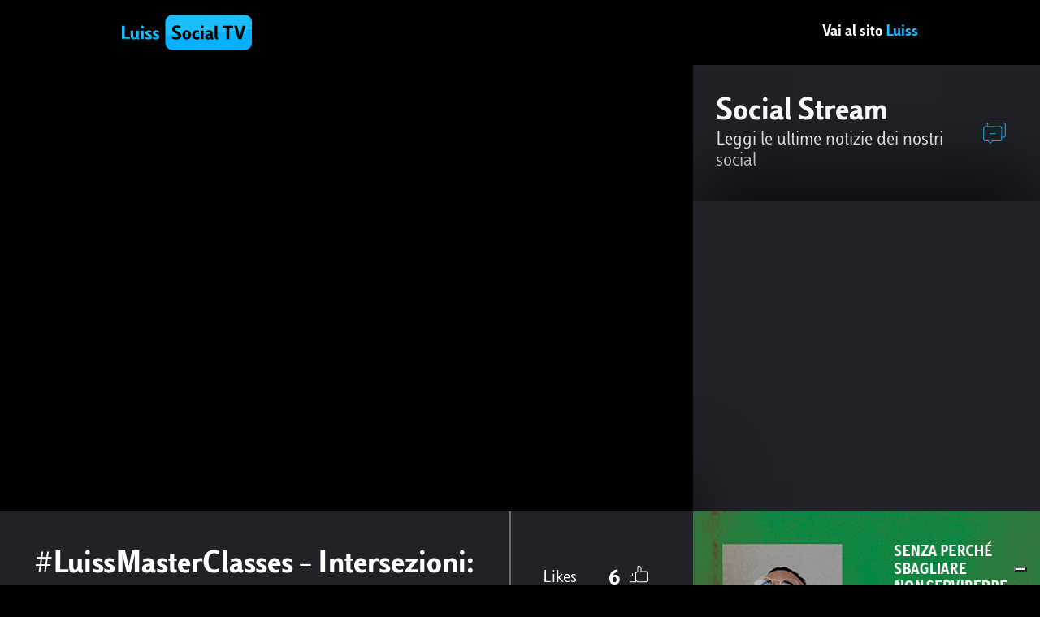

--- FILE ---
content_type: text/html; charset=UTF-8
request_url: https://socialtv.luiss.it/video/luissmasterclasses-intersezioni-la-cultura-del-patrimonio/
body_size: 12964
content:
<html lang="it-IT">
	<head>
                <!-- Global site tag (gtag.js) - Google Analytics -->
                <script async src="https://www.googletagmanager.com/gtag/js?id=UA-391482-12"></script>
                <script>
                        window.dataLayer = window.dataLayer || [];
                        function gtag(){dataLayer.push(arguments);}
                        gtag('js', new Date());
                        gtag('config', 'UA-391482-12');
                </script>
	    <meta charset="UTF-8" />
	    <meta name="viewport" content="width=device-width, initial-scale=1, shrink-to-fit=no">
	<link rel="stylesheet" href="https://stackpath.bootstrapcdn.com/bootstrap/4.5.2/css/bootstrap.min.css" integrity="sha384-JcKb8q3iqJ61gNV9KGb8thSsNjpSL0n8PARn9HuZOnIxN0hoP+VmmDGMN5t9UJ0Z" crossorigin="anonymous">
		<link rel="shortcut icon" type="image/png" href="https://socialtv.luiss.it/wp-content/themes/wp_luiss_socialtv/assets/favicon.png"/>

						<meta property="og:title" content="#LuissMasterClasses &#8211; Intersezioni: La cultura del patrimonio">
		<meta property="og:description" content="">
		<meta property="og:image" content="https://i.ytimg.com/vi/S-SsVlZmUcE/sddefault.jpg">
		<meta property="og:url" content="https://socialtv.luiss.it/video/luissmasterclasses-intersezioni-la-cultura-del-patrimonio/">
		<meta name="twitter:card" content="https://i.ytimg.com/vi/S-SsVlZmUcE/maxresdefault.jpg">
		<meta property="og:site_name" content="Luiss Social TV">
		<meta name="twitter:image:alt" content="#LuissMasterClasses &#8211; Intersezioni: La cultura del patrimonio">
	        <link rel="stylesheet" href="https://socialtv.luiss.it/wp-content/themes/wp_luiss_socialtv/flexslider.css">

				<meta property="fb:app_id" content="745939612165010" />
		<meta name="twitter:site" content="@uniLUISS">
	        <link rel="stylesheet" href="https://socialtv.luiss.it/wp-content/themes/wp_luiss_socialtv/style.css">
		<title>Luiss Social TV - #LuissMasterClasses &#8211; Intersezioni: La cultura del patrimonio</title>
		<link rel='dns-prefetch' href='//s.w.org' />
		<script type="text/javascript">
			window._wpemojiSettings = {"baseUrl":"https:\/\/s.w.org\/images\/core\/emoji\/13.0.0\/72x72\/","ext":".png","svgUrl":"https:\/\/s.w.org\/images\/core\/emoji\/13.0.0\/svg\/","svgExt":".svg","source":{"concatemoji":"https:\/\/socialtv.luiss.it\/wp-includes\/js\/wp-emoji-release.min.js?ver=5.5.17"}};
			!function(e,a,t){var n,r,o,i=a.createElement("canvas"),p=i.getContext&&i.getContext("2d");function s(e,t){var a=String.fromCharCode;p.clearRect(0,0,i.width,i.height),p.fillText(a.apply(this,e),0,0);e=i.toDataURL();return p.clearRect(0,0,i.width,i.height),p.fillText(a.apply(this,t),0,0),e===i.toDataURL()}function c(e){var t=a.createElement("script");t.src=e,t.defer=t.type="text/javascript",a.getElementsByTagName("head")[0].appendChild(t)}for(o=Array("flag","emoji"),t.supports={everything:!0,everythingExceptFlag:!0},r=0;r<o.length;r++)t.supports[o[r]]=function(e){if(!p||!p.fillText)return!1;switch(p.textBaseline="top",p.font="600 32px Arial",e){case"flag":return s([127987,65039,8205,9895,65039],[127987,65039,8203,9895,65039])?!1:!s([55356,56826,55356,56819],[55356,56826,8203,55356,56819])&&!s([55356,57332,56128,56423,56128,56418,56128,56421,56128,56430,56128,56423,56128,56447],[55356,57332,8203,56128,56423,8203,56128,56418,8203,56128,56421,8203,56128,56430,8203,56128,56423,8203,56128,56447]);case"emoji":return!s([55357,56424,8205,55356,57212],[55357,56424,8203,55356,57212])}return!1}(o[r]),t.supports.everything=t.supports.everything&&t.supports[o[r]],"flag"!==o[r]&&(t.supports.everythingExceptFlag=t.supports.everythingExceptFlag&&t.supports[o[r]]);t.supports.everythingExceptFlag=t.supports.everythingExceptFlag&&!t.supports.flag,t.DOMReady=!1,t.readyCallback=function(){t.DOMReady=!0},t.supports.everything||(n=function(){t.readyCallback()},a.addEventListener?(a.addEventListener("DOMContentLoaded",n,!1),e.addEventListener("load",n,!1)):(e.attachEvent("onload",n),a.attachEvent("onreadystatechange",function(){"complete"===a.readyState&&t.readyCallback()})),(n=t.source||{}).concatemoji?c(n.concatemoji):n.wpemoji&&n.twemoji&&(c(n.twemoji),c(n.wpemoji)))}(window,document,window._wpemojiSettings);
		</script>
		<style type="text/css">
img.wp-smiley,
img.emoji {
	display: inline !important;
	border: none !important;
	box-shadow: none !important;
	height: 1em !important;
	width: 1em !important;
	margin: 0 .07em !important;
	vertical-align: -0.1em !important;
	background: none !important;
	padding: 0 !important;
}
</style>
	<link rel='stylesheet' id='wp-block-library-css'  href='https://socialtv.luiss.it/wp-includes/css/dist/block-library/style.min.css?ver=5.5.17' type='text/css' media='all' />
<script type='text/javascript' src='https://socialtv.luiss.it/wp-includes/js/jquery/jquery.js?ver=1.12.4-wp' id='jquery-core-js'></script>
<link rel="https://api.w.org/" href="https://socialtv.luiss.it/wp-json/" /><link rel="alternate" type="application/json" href="https://socialtv.luiss.it/wp-json/wp/v2/video/539" /><link rel="EditURI" type="application/rsd+xml" title="RSD" href="https://socialtv.luiss.it/xmlrpc.php?rsd" />
<link rel="wlwmanifest" type="application/wlwmanifest+xml" href="https://socialtv.luiss.it/wp-includes/wlwmanifest.xml" /> 
<link rel='prev' title='Can You Hear Me Now?' href='https://socialtv.luiss.it/video/can-you-hear-me-now/' />
<link rel='next' title='Luiss Press Club' href='https://socialtv.luiss.it/video/luiss-press-club/' />
<meta name="generator" content="WordPress 5.5.17" />
<link rel="canonical" href="https://socialtv.luiss.it/video/luissmasterclasses-intersezioni-la-cultura-del-patrimonio/" />
<link rel='shortlink' href='https://socialtv.luiss.it/?p=539' />
<link rel="alternate" type="application/json+oembed" href="https://socialtv.luiss.it/wp-json/oembed/1.0/embed?url=https%3A%2F%2Fsocialtv.luiss.it%2Fvideo%2Fluissmasterclasses-intersezioni-la-cultura-del-patrimonio%2F" />
<link rel="alternate" type="text/xml+oembed" href="https://socialtv.luiss.it/wp-json/oembed/1.0/embed?url=https%3A%2F%2Fsocialtv.luiss.it%2Fvideo%2Fluissmasterclasses-intersezioni-la-cultura-del-patrimonio%2F&#038;format=xml" />
	</head>
		<body class="videopage-body">
        <header>
            <div class="header-menu d-flex justify-content-between align-items-center">
                <a href="https://socialtv.luiss.it" class="go-to-home">
                	<svg xmlns="http://www.w3.org/2000/svg" width="160" height="80" viewBox="0 0 285.22 76.54"><defs><style>.cls-1{fill:#1abefb;}.cls-2{fill:#06b2ff;}.cls-3{fill:none;}</style></defs><g id="Livello_2" data-name="Livello 2"><g id="_Livello_" data-name="&lt;Livello&gt;"><path class="cls-1" d="M51.79,47.6v.93l1.64-.11A11.4,11.4,0,0,1,51.79,47.6Z"/><polygon class="cls-1" points="17.59 48.49 6.28 48.49 6.37 23.37 0.09 23.37 0 51.92 17.59 50.77 17.59 48.49"/><path class="cls-1" d="M36.78,46.75V34.28H31.13v7c0,6-1.47,7.93-3.47,7.93-1,0-2.63-.58-2.63-4.64V34.28H19.37V45.82a11.52,11.52,0,0,0,.85,4.78L37,49.5A7.52,7.52,0,0,1,36.78,46.75Z"/><polygon class="cls-1" points="47.74 34.28 42.08 34.28 42.08 49.17 47.74 48.8 47.74 34.28"/><path class="cls-1" d="M45,22.84a3.26,3.26,0,0,0-3.12,3.43,3.08,3.08,0,1,0,6.15,0A3.28,3.28,0,0,0,45,22.84Z"/><path class="cls-1" d="M57.22,38.91c0-1.06.9-1.38,2.14-1.38a13,13,0,0,1,5.39,1.38v-4a14.35,14.35,0,0,0-6.06-1.38c-3.51,0-7,2.05-7,5.7,0,5.79,8.14,6,8.52,8.8l5.92-.39C65.81,42.09,57.22,41.93,57.22,38.91Z"/><path class="cls-1" d="M73.48,38.91c0-1.06.89-1.38,2.14-1.38A13,13,0,0,1,81,38.91v-4a14.31,14.31,0,0,0-6-1.38c-3.52,0-7,2.05-7,5.7,0,5,6.05,5.84,8,7.77l6.3-.41C80.93,42.05,73.48,41.72,73.48,38.91Z"/><path class="cls-1" d="M142.3,37.58c-2.18,0-3.16,2.09-3.16,5.74v0l6.27-.41C145.34,39.53,144.44,37.58,142.3,37.58Z"/><polygon class="cls-2" points="17.59 53.16 17.59 50.77 0 51.92 0 53.16 17.59 53.16"/><path class="cls-2" d="M25.7,53.7c2.44,0,4.89-1.12,5.92-2.9.71,2.1,2.18,2.85,4.76,2.85a6.31,6.31,0,0,0,2-.26V50.14h-.22A1.07,1.07,0,0,1,37,49.5L20.22,50.6C21.15,52.59,22.89,53.7,25.7,53.7Z"/><polygon class="cls-2" points="45.22 53.16 45.22 53.16 47.73 53.16 47.73 52.75 47.74 52.75 47.74 48.8 42.08 49.17 42.08 53.16 45.22 53.16"/><path class="cls-2" d="M51.79,52.11v.07a14.59,14.59,0,0,0,6.9,1.56c3.12,0,5.91-1.32,7-3.63h0a5.11,5.11,0,0,0,.49-2.2c0-.11,0-.21,0-.32L60.22,48a1.38,1.38,0,0,1,0,.2c0,.93-1.07,1.24-2.36,1.24a12.6,12.6,0,0,1-4.46-1l-1.64.11v3.58Z"/><path class="cls-2" d="M76.33,48.75h0a2.76,2.76,0,0,1-2.19.67,9.43,9.43,0,0,1-1.75-.19h0a13.15,13.15,0,0,1-4.34-1.63v2.19h0v2.39a14.59,14.59,0,0,0,6.9,1.56c4,0,7.4-2.13,7.48-5.71h0s0-.08,0-.12a4.92,4.92,0,0,0-.21-1.37l-6.3.41a1.74,1.74,0,0,1,.59,1.23A1,1,0,0,1,76.33,48.75Z"/><path class="cls-2" d="M139.14,43.49c0,4,1,6.16,3.15,6.16s3.12-2.19,3.12-6.33V43h0v-.1l-6.27.41v.14Z"/><path class="cls-2" d="M95.36,61.51v0Z"/><path class="cls-2" d="M285.22,33.78v4.64h0V61.51a15,15,0,0,1-15,15H110.38a15,15,0,0,1-15-15v-16l27.89-1.2c0,.12.07.24.1.37h0a3.51,3.51,0,0,1,.07.66c0,2.36-2,3.47-4.81,3.47a15.29,15.29,0,0,1-8.6-2.81v5.48a20.14,20.14,0,0,0,9.8,2.18c6.19,0,10.33-3.2,10.33-8.5a8.64,8.64,0,0,0-.07-1h0c0-.09,0-.17,0-.25l2.93-.2V44c.21,5.25,2.95,9.77,9.24,9.77,6.55,0,9.35-4.9,9.35-10.42,0-.23,0-.47,0-.7h0s0-.06,0-.08l2.72-.18a.22.22,0,0,1,0,.08c0,.37,0,.76,0,1.15,0,6.55,4.28,10.15,10,10.15a17.62,17.62,0,0,0,5.34-.8V48.58a14.32,14.32,0,0,1-4.36.71c-2.85,0-5-1.87-5-5.57a8,8,0,0,1,.17-1.67h0a.29.29,0,0,1,0-.09l13.08-.86v.2h0V53.16h5.66V40.73l14.37-.94s0,.07,0,.1v.44h0V41c-4.27.27-10.95,1.52-10.95,7.31,0,3.74,3,5.47,6.37,5.47,1.82,0,4.23-.58,5.34-2.4a3.4,3.4,0,0,0,3.56,2.36A7.78,7.78,0,0,0,201,53V49.73a2,2,0,0,1-.54,0c-1.38,0-1.33-1.33-1.33-3.2V41c0-.3,0-.58,0-.86h0c0-.24,0-.46-.09-.68l4.75-.31v6.53c0,6.19,2,7.84,5.61,7.84,1,0,1.52,0,2,0V49.82h-.14c-1.51,0-1.82-.4-1.82-4.09v-7l20-1.31V53.16h6.28V37l14.38-.94.75,2.6,4.2,14.48h7.48l4.29-14.66h0l1.05-3.59Z"/><polygon class="cls-2" points="261.95 35.3 261.13 38.55 258.97 47.06 258.7 47.06 256.67 38.6 255.97 35.69 261.95 35.3"/><path class="cls-2" d="M188.21,47.82a1.88,1.88,0,0,0,2.09,2c1.91,0,3.21-1.07,3.21-4.36v-.94C190.17,44.75,188.21,45.64,188.21,47.82Z"/><path class="cls-3" d="M179.39,26.27a3.08,3.08,0,1,1-6.15,0,3.09,3.09,0,1,1,6.15,0Z"/><path class="cls-1" d="M270.19,0H110.39a15,15,0,0,0-15,15V45.59l27.89-1.2c-1.47-4.71-12.93-5-12.93-13.45,0-5.21,4.63-8.15,10.42-8.15a17.39,17.39,0,0,1,7.88,1.79v4.94a14.26,14.26,0,0,0-7.3-2.23c-2.63,0-4.63.89-4.63,3.47C116.69,36,128.82,36.08,130,44l2.93-.2c0-.14,0-.28,0-.43,0-5,3.21-9.84,9.27-9.84,5.73,0,9,4.36,9.31,9.06l2.72-.18c.53-5.65,4.65-8.88,9.47-8.88a15.42,15.42,0,0,1,5.48,1v4.32a11.23,11.23,0,0,0-4.1-.85,4.72,4.72,0,0,0-4.7,4l13.08-.86V34.28h5.65v6.45l14.37-.94c-.08-1.35-1.59-2-3.46-2a13.24,13.24,0,0,0-5.79,1.47v-4a14.64,14.64,0,0,1,6.95-1.78c4,0,7.23,1.66,7.85,5.94l4.75-.31V23.37h5.66V38.74l20-1.31V28.18h-8.59V23.37h23.51v4.81h-8.64V37l14.38-.94-3.69-12.71H253l3,12.32,6-.39,3-11.93h6.28l-3.38,11.54,17.34-1.13V15A15,15,0,0,0,270.19,0ZM176.36,29.43a3.16,3.16,0,0,1-3.12-3.16,3.09,3.09,0,1,1,6.15,0A3.18,3.18,0,0,1,176.36,29.43Z"/></g></g></svg>                </a>
		<a class="go-to-luiss" target="_blank" href="https://www.luiss.it">
			<span class="text-to-link">Vai al sito</span>
			<span class="d-flex d-lg-inline justify-content-end">Luiss</span>
		</a>
            </div>
        </header>
	<div class="d-flex flex-row flex-wrap">
						<div class="col-lg-8 order-lg-1 col-12 order-1 single-video-container" id="videoId-S-SsVlZmUcE">
					<iframe id="single-video-S-SsVlZmUcE" class="yt-player" src="https://www.youtube.com/embed/S-SsVlZmUcE?autoplay=1&mute=1&playlist=S-SsVlZmUcE&loop=1&enablejsapi=1&origin=https://socialtv.luiss.it"></iframe>
			<!-- <div class="yt-player-trans"></div> -->

		</div>
						<div class="col-lg-4 order-lg-2 col-12 order-3 d-flex flex-column social-under">
			<div class="social-stream-container d-flex justify-content-between align-items-center">
				<div class="align-items-center"> 
					<p class="social-stream-title">Social Stream</p>
					<p class="social-stream-description">
						Leggi le ultime notizie dei nostri social
					</p>
				</div> 
				<span class="d-flex justify-content-start social-stream align-items-top">
					<svg class="social-stream-icon" id="Layer_1" data-name="Layer 1" xmlns="http://www.w3.org/2000/svg" viewBox="0 0 47.71 45.19"><path id="Path_91" data-name="Path 91" d="M26.21,23H14.94a.6.6,0,0,0-.41.23.67.67,0,0,0,.52,1.09H26a.67.67,0,0,0,.73-.63A.66.66,0,0,0,26.21,23Zm0,0H14.94a.6.6,0,0,0-.41.23.67.67,0,0,0,.52,1.09H26a.67.67,0,0,0,.73-.63A.66.66,0,0,0,26.21,23Zm0,0H14.94a.6.6,0,0,0-.41.23.67.67,0,0,0,.52,1.09H26a.67.67,0,0,0,.73-.63A.66.66,0,0,0,26.21,23Zm0,0H14.94a.6.6,0,0,0-.41.23.67.67,0,0,0,.52,1.09H26a.67.67,0,0,0,.73-.63A.66.66,0,0,0,26.21,23Zm0,0H14.94a.6.6,0,0,0-.41.23.67.67,0,0,0,.52,1.09H26a.67.67,0,0,0,.73-.63A.66.66,0,0,0,26.21,23Zm0,0H14.94a.6.6,0,0,0-.41.23.67.67,0,0,0,.52,1.09H26a.67.67,0,0,0,.73-.63A.66.66,0,0,0,26.21,23ZM40.35,3.17H13.94a4,4,0,0,0-4,4V9.77H7.35a4,4,0,0,0-4,4v19.8a4,4,0,0,0,4,4h4.13l4.21,4.21a.65.65,0,0,0,.93,0l4.21-4.21H33.76a4,4,0,0,0,4-4V30.9h2.63a4,4,0,0,0,4-4V7.14A4,4,0,0,0,40.35,3.17Zm-4,30.35a2.63,2.63,0,0,1-2.59,2.65H20.56a.72.72,0,0,0-.48.2l-3.92,3.94-3.94-3.94a.67.67,0,0,0-.47-.2H7.35a2.63,2.63,0,0,1-2.63-2.61V13.73a2.67,2.67,0,0,1,.75-1.85,2.64,2.64,0,0,1,1.84-.78H33.76a2.63,2.63,0,0,1,1.85.75,2.6,2.6,0,0,1,.78,1.84ZM43,26.94a2.61,2.61,0,0,1-2.59,2.62H37.73V13.73a4,4,0,0,0-4-4H11.31V7.13a2.64,2.64,0,0,1,2.6-2.64H40.37A2.63,2.63,0,0,1,43,7.1ZM26.21,23H14.94a.6.6,0,0,0-.41.23.67.67,0,0,0,.52,1.09H26a.67.67,0,0,0,.73-.63A.66.66,0,0,0,26.21,23Zm0,0H14.94a.6.6,0,0,0-.41.23.67.67,0,0,0,.52,1.09H26a.67.67,0,0,0,.73-.63A.66.66,0,0,0,26.21,23Zm0,0H14.94a.6.6,0,0,0-.41.23.67.67,0,0,0,.52,1.09H26a.67.67,0,0,0,.73-.63A.66.66,0,0,0,26.21,23Zm0,0H14.94a.6.6,0,0,0-.41.23.67.67,0,0,0,.52,1.09H26a.67.67,0,0,0,.73-.63A.66.66,0,0,0,26.21,23Zm0,0H14.94a.6.6,0,0,0-.41.23.67.67,0,0,0,.52,1.09H26a.67.67,0,0,0,.73-.63A.66.66,0,0,0,26.21,23Z"></path></svg>				</span>
			</div>
			<div class="d-flex flex-column social-comments">
			</div>
		</div>
								<div class="col-lg-8 order-lg-3 col-12 order-2 flex-column single-video-info">
					<div class="video-info-detalis align-items-center d-lg-none">
				<span class="video-info-tag-numbers d-flex justify-content-between align-items-start">
									<span class="numbers d-flex flex-row align-items-center">
						<span class="likes d-flex flex-row align-items-start">
							<svg class="likes-icon" xmlns="http://www.w3.org/2000/svg" width="22.013" height="20.012" viewBox="0 0 22.013 20.012"><path id="Path_75" data-name="Path 75" class="cls-1" d="M16.709,962.364a1.265,1.265,0,0,0-.93.555,1.713,1.713,0,0,0-.274.93q0,2.734,0,5.471l-1.5.836v-.289a.52.52,0,0,0-.5-.5H6.453a.518.518,0,0,0-.453.5v8.5a.5.5,0,1,0,1,0v-8h6v11.005H7v-1a.5.5,0,1,0-1,0v1.5a.52.52,0,0,0,.5.5h7a.52.52,0,0,0,.5-.5v-.688l1.454,1.086a.5.5,0,0,0,.3.1H25.761a2.976,2.976,0,0,0,1.36-.289,1.643,1.643,0,0,0,.891-1.462V970.368a1.42,1.42,0,0,0-.766-1.212,2.613,2.613,0,0,0-1.227-.289H20.508v-3.252c0-.01,0-.021,0-.031a3.351,3.351,0,0,0-1.11-2.423,3.6,3.6,0,0,0-2.376-.8C16.918,962.36,16.8,962.363,16.709,962.364Zm.3,1a2.592,2.592,0,0,1,1.735.563,2.282,2.282,0,0,1,.758,1.712v3.728a.52.52,0,0,0,.5.5h6a1.818,1.818,0,0,1,.758.164c.189.1.242.168.242.336v10.255a.512.512,0,0,1-.344.571,2.219,2.219,0,0,1-.907.18H15.928c-.64-.477-1.283-.969-1.923-1.438V971.3l2.243-1.243a.511.511,0,0,0,.258-.438v-5.753a.8.8,0,0,1,.1-.391.2.2,0,0,1,.143-.11C16.84,963.364,16.943,963.362,17.014,963.365Zm-7.567,8.246a.518.518,0,0,0-.446.508v1.751a.5.5,0,1,0,1,0v-1.751A.522.522,0,0,0,9.447,971.611Z" transform="translate(-6 -962.362)"/></svg>							<span class="likes-views-number">6</span>
						</span>
						<span class="views d-flex flex-row align-items-start">
														<span class="likes-views-number">440</span>
						</span>						
                    				<a href="#" class="share-single-btn-mobile">
                        				<svg class="share-icon share-icon-mobile" xmlns="http://www.w3.org/2000/svg" width="19.8" height="22" viewBox="0 0 19.8 22"><defs></defs><g id="Group_53" data-name="Group 53" transform="translate(-3848 -4852)"><g id="Group_51" data-name="Group 51" transform="translate(3848 4852)"><path id="Path_23" data-name="Path 23" class="cls-1" d="M18.867,17.133a2.915,2.915,0,0,0-2.177.986l-8.9-5.476a2.756,2.756,0,0,0,0-1.288l8.9-5.476a2.942,2.942,0,1,0-.68-1.3l-8.9,5.476a2.933,2.933,0,1,0,0,3.894l8.9,5.476a2.931,2.931,0,1,0,2.857-2.289Zm0-14.667A1.467,1.467,0,1,1,17.4,3.933,1.468,1.468,0,0,1,18.867,2.467Zm-13.933,11A1.467,1.467,0,1,1,6.4,12,1.468,1.468,0,0,1,4.933,13.467Zm13.933,8.067a1.467,1.467,0,1,1,1.467-1.467A1.468,1.468,0,0,1,18.867,21.533Z" transform="translate(-2 -1)"/></g></g></svg>		    				</a>
					</span>
				</span>
		    		<div class="share-single-box share-single-box-mobile">
					<a href="#" class="share-single-box-close">
						<svg class="share-close-icon" version="1.1" xmlns="http://www.w3.org/2000/svg" xmlns:xlink="http://www.w3.org/1999/xlink" x="0px" y="0px" viewBox="0 0 492 492" style="enable-background:new 0 0 492 492;" xml:space="preserve"><g><g><path style="fill:#fff" d="M300.188,246L484.14,62.04c5.06-5.064,7.852-11.82,7.86-19.024c0-7.208-2.792-13.972-7.86-19.028L468.02,7.872 c-5.068-5.076-11.824-7.856-19.036-7.856c-7.2,0-13.956,2.78-19.024,7.856L246.008,191.82L62.048,7.872 c-5.06-5.076-11.82-7.856-19.028-7.856c-7.2,0-13.96,2.78-19.02,7.856L7.872,23.988c-10.496,10.496-10.496,27.568,0,38.052 L191.828,246L7.872,429.952c-5.064,5.072-7.852,11.828-7.852,19.032c0,7.204,2.788,13.96,7.852,19.028l16.124,16.116 c5.06,5.072,11.824,7.856,19.02,7.856c7.208,0,13.968-2.784,19.028-7.856l183.96-183.952l183.952,183.952 c5.068,5.072,11.824,7.856,19.024,7.856h0.008c7.204,0,13.96-2.784,19.028-7.856l16.12-16.116 c5.06-5.064,7.852-11.824,7.852-19.028c0-7.204-2.792-13.96-7.852-19.028L300.188,246z"/></g></g><g></g><g></g><g></g><g></g><g></g><g></g><g></g><g></g><g></g><g></g><g></g><g></g><g></g><g></g><g></g></svg>
					</a>
		    			<div id="share-single-box-elements-mobile"></div>
		    		</div>
				<span class="video-info-title d-flex flex-row justify-content-between"> 
					<span class="video-info-title-text">#LuissMasterClasses &#8211; Intersezioni: La cultura del patrimonio</span>
									</span>	
				<div class="video-info-description-mobile"></div>
			</div>
			<div class="video-info-detalis align-items-stretc d-none d-lg-flex flex-row justify-content-between">
				<div class="video-info-detalis-container d-flex flex-column">
					<span class="video-info-tag-numbers d-flex justify-content-between">
										</span>	
					<span class="video-info-title-text">#LuissMasterClasses &#8211; Intersezioni: La cultura del patrimonio</span>	
					<div class="video-info-description"></div>	
				</div>
                <div class="numbers d-flex justify-content-center flex-column">
                    <span class="d-flex flex-row">
                        <span class="like-view-text d-flex justify-content-end">Likes</span>
                        <span class="like-view-number d-flex justify-content-end">6</span>
                        <svg class="likes-icon" xmlns="http://www.w3.org/2000/svg" width="22.013" height="20.012" viewBox="0 0 22.013 20.012"><path id="Path_75" data-name="Path 75" class="cls-1" d="M16.709,962.364a1.265,1.265,0,0,0-.93.555,1.713,1.713,0,0,0-.274.93q0,2.734,0,5.471l-1.5.836v-.289a.52.52,0,0,0-.5-.5H6.453a.518.518,0,0,0-.453.5v8.5a.5.5,0,1,0,1,0v-8h6v11.005H7v-1a.5.5,0,1,0-1,0v1.5a.52.52,0,0,0,.5.5h7a.52.52,0,0,0,.5-.5v-.688l1.454,1.086a.5.5,0,0,0,.3.1H25.761a2.976,2.976,0,0,0,1.36-.289,1.643,1.643,0,0,0,.891-1.462V970.368a1.42,1.42,0,0,0-.766-1.212,2.613,2.613,0,0,0-1.227-.289H20.508v-3.252c0-.01,0-.021,0-.031a3.351,3.351,0,0,0-1.11-2.423,3.6,3.6,0,0,0-2.376-.8C16.918,962.36,16.8,962.363,16.709,962.364Zm.3,1a2.592,2.592,0,0,1,1.735.563,2.282,2.282,0,0,1,.758,1.712v3.728a.52.52,0,0,0,.5.5h6a1.818,1.818,0,0,1,.758.164c.189.1.242.168.242.336v10.255a.512.512,0,0,1-.344.571,2.219,2.219,0,0,1-.907.18H15.928c-.64-.477-1.283-.969-1.923-1.438V971.3l2.243-1.243a.511.511,0,0,0,.258-.438v-5.753a.8.8,0,0,1,.1-.391.2.2,0,0,1,.143-.11C16.84,963.364,16.943,963.362,17.014,963.365Zm-7.567,8.246a.518.518,0,0,0-.446.508v1.751a.5.5,0,1,0,1,0v-1.751A.522.522,0,0,0,9.447,971.611Z" transform="translate(-6 -962.362)"/></svg>                    </span>
		    <span class="d-flex flex-row">
                        <span class="like-view-text d-flex justify-content-end">Views</span>
                        <span class="like-view-number d-flex justify-content-end">440</span>
						                    </span>
                    <a href="#" class="share-single-btn">
                    	<span class="d-flex flex-row justify-content-end align-items-center">
                        	<span class="single-share-text d-flex justify-content-end">Condividi</span>
                        	<svg class="single-share-icon d-flex justify-content-end" xmlns="http://www.w3.org/2000/svg" width="19.8" height="22" viewBox="0 0 19.8 22"><defs></defs><g id="Group_53" data-name="Group 53" transform="translate(-3848 -4852)"><g id="Group_51" data-name="Group 51" transform="translate(3848 4852)"><path id="Path_23" data-name="Path 23" class="cls-1" d="M18.867,17.133a2.915,2.915,0,0,0-2.177.986l-8.9-5.476a2.756,2.756,0,0,0,0-1.288l8.9-5.476a2.942,2.942,0,1,0-.68-1.3l-8.9,5.476a2.933,2.933,0,1,0,0,3.894l8.9,5.476a2.931,2.931,0,1,0,2.857-2.289Zm0-14.667A1.467,1.467,0,1,1,17.4,3.933,1.468,1.468,0,0,1,18.867,2.467Zm-13.933,11A1.467,1.467,0,1,1,6.4,12,1.468,1.468,0,0,1,4.933,13.467Zm13.933,8.067a1.467,1.467,0,1,1,1.467-1.467A1.468,1.468,0,0,1,18.867,21.533Z" transform="translate(-2 -1)"/></g></g></svg>		    	</span>
		    </a>
		    <span class="share-single-box">
			<a href="#" class="share-single-box-close">
				<svg class="share-close-icon" version="1.1" xmlns="http://www.w3.org/2000/svg" xmlns:xlink="http://www.w3.org/1999/xlink" x="0px" y="0px" viewBox="0 0 492 492" style="enable-background:new 0 0 492 492;" xml:space="preserve"><g><g><path style="fill:#fff" d="M300.188,246L484.14,62.04c5.06-5.064,7.852-11.82,7.86-19.024c0-7.208-2.792-13.972-7.86-19.028L468.02,7.872 c-5.068-5.076-11.824-7.856-19.036-7.856c-7.2,0-13.956,2.78-19.024,7.856L246.008,191.82L62.048,7.872 c-5.06-5.076-11.82-7.856-19.028-7.856c-7.2,0-13.96,2.78-19.02,7.856L7.872,23.988c-10.496,10.496-10.496,27.568,0,38.052 L191.828,246L7.872,429.952c-5.064,5.072-7.852,11.828-7.852,19.032c0,7.204,2.788,13.96,7.852,19.028l16.124,16.116 c5.06,5.072,11.824,7.856,19.02,7.856c7.208,0,13.968-2.784,19.028-7.856l183.96-183.952l183.952,183.952 c5.068,5.072,11.824,7.856,19.024,7.856h0.008c7.204,0,13.96-2.784,19.028-7.856l16.12-16.116 c5.06-5.064,7.852-11.824,7.852-19.028c0-7.204-2.792-13.96-7.852-19.028L300.188,246z"/></g></g><g></g><g></g><g></g><g></g><g></g><g></g><g></g><g></g><g></g><g></g><g></g><g></g><g></g><g></g><g></g></svg>
			</a>
		    	<div id="share-single-box-elements"></div>
		    </span>
		</div>
			</div>
									<div class="video-info-speakers">
				<div class="about-speakers-title"> 
									ABOUT THE SPEAKERS
								</div>
				<div class="flexslider">
					<ul class="slides">
																	<li class="d-flex flex-row">
							<div class="speaker-name-bio d-flex flex-column"> 
								<span class="speaker-name">
									Andrea Prencipe								</span>
								<div class="speaker-bio">
									<p><strong>Andrea è un affermato leader accademico con circa 30 anni di esperienza. </strong></p>
<p>La sua carriera è iniziata all&#8217;Università del Sussex (UK), dove si è affermato come studioso di rilievo internazionale (+10k citazioni), pubblicando in prestigiose riviste come Administrative Science Quarterly e Organization Science. Ha ricoperto incarichi in altre accademie internazionali in diversi paesi (Belgio, Francia, Italia, Paesi Bassi, Norvegia, Regno Unito, Stati Uniti e Vietnam) e nel mondo dell’industria – es. Gruppo Finmeccanica (ora Leonardo Company).</p>
<p>Come Rettore dell&#8217;Università Luiss, Andrea ha guidato iniziative trasformative che hanno portato l&#8217;istituzione ai vertici delle classifiche internazionali. Sotto la sua leadership, la Luiss ha raggiunto la Top 20 mondiale in Politics and International Studies (QS Ranking) e i suoi corsi di Laurea Magistrale in Management e Corporate Finance sono entrati nella Top 30 mondiale (FT Ranking). Andrea ha raddoppiato le collaborazioni internazionali, triplicato i programmi di doppia laurea e promosso iniziative educative innovative come il programma ACE (America China Europe) – un triplo BA in Business Administration.</p>
<p>Andrea è un visionario nell&#8217;innovazione educativa: ha introdotto il modello educativo ‘enquiry-based’, reclutato professori di prestigio internazionale – la core faculty Luiss ora include studiosi provenienti da oltre 20 paesi – ed attratto studenti e studentesse da più di 100 Paesi. Appassionato sostenitore di una formazione interdisciplinare, internazionale e innovativa, Andrea continua a ispirare e guidare iniziative che plasmano il futuro dell&#8217;accademia.</p>
								</div>								
							</div>
                                                        							<div class="speaker-image-container">
								<img src="https://socialtv.luiss.it/wp-content/uploads/2020/11/Andrea-Prencipe.jpg" class="speaker-image" alt="Andrea Prencipe" />
							</div>
						        						</li>
																							<li class="d-flex flex-row">
							<div class="speaker-name-bio d-flex flex-column"> 
								<span class="speaker-name">
									Paola Severino								</span>
								<div class="speaker-bio">
									<p><span lang="it">Oggi Vice Presidente della Luiss Guido Carli, ha ricoperto la carica di Rettore dell’Ateneo dal 2016 al 2018. È Professore di Diritto penale alla Luiss, Presidente del Consiglio Scientifico della Luiss School of Law e membro del Gruppo strategico della Luiss School of European Political Economy.</span></p>
<p><span lang="it">Dal 24 settembre 2021 è Presidente della Scuola Nazionale dell’Amministrazione.</span></p>
<p><span lang="it">Da luglio 2021 è Co-Presidente del Comitato Scientifico e Rappresentante dei Cittadini Italiani per la Conferenza sul Futuro dell’Europa.</span></p>
<p><span lang="it">Da maggio 2021 è Presidente del Comitato Scientifico (Supervisory board) del Piano Nazionale di Ripresa e Resilienza istituito presso il Ministero dell’Università e della Ricerca.  </span></p>
<p><span lang="it">Da gennaio 2018 a dicembre 2020 è stata Rappresentante Speciale della Presidenza OSCE per la Lotta alla Corruzione ed è stata nominata membro del Comitato italo-francese per la stesura del “Trattato del Quirinale”. A Marzo 2019 è stata nominata dal Presidente della Repubblica francese Emmanuel Macron Chevalier de la Légion d’Honneur. Nel 2015 è stata insignita dell’onorificenza di Cavaliere di Gran Croce dell’Ordine al Merito della Repubblica Italiana. È stata Ministro della Giustizia nel Governo Monti. Avvocato dal 1975, svolge attività di consulenza e difesa nel campo del diritto penale dell’economia.</span></p>
								</div>								
							</div>
                                                        							<div class="speaker-image-container">
								<img src="https://socialtv.luiss.it/wp-content/uploads/2020/10/Severino-Paola1-e1589440843733-267x300-1.jpg" class="speaker-image" alt="Paola Severino" />
							</div>
						        						</li>
																</ul>
				</div>
				<div class="custom-navigation d-flex flex-row justify-content-center">
										<a href="#" class="flex-prev d-flex align-items-start">
						<svg class="prev-slider-icon " xmlns="http://www.w3.org/2000/svg" xmlns:xlink="http://www.w3.org/1999/xlink" xmlns:svgjs="http://svgjs.com/svgjs" version="1.1" x="0" y="0" viewBox="0 0 256 256" style="enable-background:new 0 0 512 512" xml:space="preserve"><g><g xmlns="http://www.w3.org/2000/svg"><g><polygon points="79.093,0 48.907,30.187 146.72,128 48.907,225.813 79.093,256 207.093,128" fill="#1ac1ff" data-original="#000000" style=""/></g></g><g xmlns="http://www.w3.org/2000/svg"></g><g xmlns="http://www.w3.org/2000/svg"></g><g xmlns="http://www.w3.org/2000/svg"></g><g xmlns="http://www.w3.org/2000/svg"></g><g xmlns="http://www.w3.org/2000/svg"></g><g xmlns="http://www.w3.org/2000/svg"></g><g xmlns="http://www.w3.org/2000/svg"></g><g xmlns="http://www.w3.org/2000/svg"></g><g xmlns="http://www.w3.org/2000/svg"></g><g xmlns="http://www.w3.org/2000/svg"></g><g xmlns="http://www.w3.org/2000/svg"></g><g xmlns="http://www.w3.org/2000/svg"></g><g xmlns="http://www.w3.org/2000/svg"></g><g xmlns="http://www.w3.org/2000/svg"></g><g xmlns="http://www.w3.org/2000/svg"></g></g></svg>					</a>
					<div class="custom-controls-container"></div>
					<a href="#" class="flex-next d-flex align-items-start">
						<svg class="next-slider-icon " xmlns="http://www.w3.org/2000/svg" xmlns:xlink="http://www.w3.org/1999/xlink" xmlns:svgjs="http://svgjs.com/svgjs" version="1.1" x="0" y="0" viewBox="0 0 256 256" style="enable-background:new 0 0 512 512" xml:space="preserve"><g><g xmlns="http://www.w3.org/2000/svg"><g><polygon points="79.093,0 48.907,30.187 146.72,128 48.907,225.813 79.093,256 207.093,128   " fill="#1ac1ff" data-original="#000000" style=""/></g></g><g xmlns="http://www.w3.org/2000/svg"></g><g xmlns="http://www.w3.org/2000/svg"></g><g xmlns="http://www.w3.org/2000/svg"></g><g xmlns="http://www.w3.org/2000/svg"></g><g xmlns="http://www.w3.org/2000/svg"></g><g xmlns="http://www.w3.org/2000/svg"></g><g xmlns="http://www.w3.org/2000/svg"></g><g xmlns="http://www.w3.org/2000/svg"></g><g xmlns="http://www.w3.org/2000/svg"></g><g xmlns="http://www.w3.org/2000/svg"></g><g xmlns="http://www.w3.org/2000/svg"></g><g xmlns="http://www.w3.org/2000/svg"></g><g xmlns="http://www.w3.org/2000/svg"></g><g xmlns="http://www.w3.org/2000/svg"></g><g xmlns="http://www.w3.org/2000/svg"></g></g></svg>					</a>
									</div>
							</div>
		</div>

			<div class="col-lg-4 order-lg-4 col-12 order-4 single-video-banner d-flex flex-column">
							<a target="_blank" href="https://landing.luiss.it/ammissione-triennali2021/">
				<img src="https://socialtv.luiss.it/wp-content/uploads/2021/01/20210122_Luiss_Nazionale_475x400.jpg" class="banner-image mb-auto" alt="Placeholder" />
			</a>
										<a target="_blank" href="https://landing.luiss.it/ammissione-triennali2021/" style="text-decoration: none ! important;">
				<span class="banner-text d-flex justify-content-center">
					<div class="page" title="Page 13">
<div class="section">
<div class="layoutArea">
<div class="column">
<p>Impara a chiederti perché. Scegli Luiss e cambia tu le regole!</p>
</div>
</div>
</div>
</div>
				</span>
			</a>
										<a target="_blank" href="https://landing.luiss.it/ammissione-triennali2021/" class="banner-link d-flex justify-content-end">Scopri di più</a>
				</div>
		</div>
	<footer class="full-footer d-flex justify-content-center d-lg-block">
		<div class="footer-container flex-sx-column d-lg-flex">
			<div class="col-lg-3 d-none d-lg-inline footer-item">
				<span class="d-block d-lg-flex justify-content-lg-start">
					<svg xmlns="http://www.w3.org/2000/svg" width="160" height="80" viewBox="0 0 285.22 126.54"><defs><style>.cls-1{fill:#1abefb;}.cls-2{fill:#06b2ff;}.cls-3{fill:none;}</style></defs><g id="Livello_2" data-name="Livello 2"><g id="_Livello_" data-name="&lt;Livello&gt;"><path class="cls-1" d="M51.79,47.6v.93l1.64-.11A11.4,11.4,0,0,1,51.79,47.6Z"/><polygon class="cls-1" points="17.59 48.49 6.28 48.49 6.37 23.37 0.09 23.37 0 51.92 17.59 50.77 17.59 48.49"/><path class="cls-1" d="M36.78,46.75V34.28H31.13v7c0,6-1.47,7.93-3.47,7.93-1,0-2.63-.58-2.63-4.64V34.28H19.37V45.82a11.52,11.52,0,0,0,.85,4.78L37,49.5A7.52,7.52,0,0,1,36.78,46.75Z"/><polygon class="cls-1" points="47.74 34.28 42.08 34.28 42.08 49.17 47.74 48.8 47.74 34.28"/><path class="cls-1" d="M45,22.84a3.26,3.26,0,0,0-3.12,3.43,3.08,3.08,0,1,0,6.15,0A3.28,3.28,0,0,0,45,22.84Z"/><path class="cls-1" d="M57.22,38.91c0-1.06.9-1.38,2.14-1.38a13,13,0,0,1,5.39,1.38v-4a14.35,14.35,0,0,0-6.06-1.38c-3.51,0-7,2.05-7,5.7,0,5.79,8.14,6,8.52,8.8l5.92-.39C65.81,42.09,57.22,41.93,57.22,38.91Z"/><path class="cls-1" d="M73.48,38.91c0-1.06.89-1.38,2.14-1.38A13,13,0,0,1,81,38.91v-4a14.31,14.31,0,0,0-6-1.38c-3.52,0-7,2.05-7,5.7,0,5,6.05,5.84,8,7.77l6.3-.41C80.93,42.05,73.48,41.72,73.48,38.91Z"/><path class="cls-1" d="M142.3,37.58c-2.18,0-3.16,2.09-3.16,5.74v0l6.27-.41C145.34,39.53,144.44,37.58,142.3,37.58Z"/><polygon class="cls-2" points="17.59 53.16 17.59 50.77 0 51.92 0 53.16 17.59 53.16"/><path class="cls-2" d="M25.7,53.7c2.44,0,4.89-1.12,5.92-2.9.71,2.1,2.18,2.85,4.76,2.85a6.31,6.31,0,0,0,2-.26V50.14h-.22A1.07,1.07,0,0,1,37,49.5L20.22,50.6C21.15,52.59,22.89,53.7,25.7,53.7Z"/><polygon class="cls-2" points="45.22 53.16 45.22 53.16 47.73 53.16 47.73 52.75 47.74 52.75 47.74 48.8 42.08 49.17 42.08 53.16 45.22 53.16"/><path class="cls-2" d="M51.79,52.11v.07a14.59,14.59,0,0,0,6.9,1.56c3.12,0,5.91-1.32,7-3.63h0a5.11,5.11,0,0,0,.49-2.2c0-.11,0-.21,0-.32L60.22,48a1.38,1.38,0,0,1,0,.2c0,.93-1.07,1.24-2.36,1.24a12.6,12.6,0,0,1-4.46-1l-1.64.11v3.58Z"/><path class="cls-2" d="M76.33,48.75h0a2.76,2.76,0,0,1-2.19.67,9.43,9.43,0,0,1-1.75-.19h0a13.15,13.15,0,0,1-4.34-1.63v2.19h0v2.39a14.59,14.59,0,0,0,6.9,1.56c4,0,7.4-2.13,7.48-5.71h0s0-.08,0-.12a4.92,4.92,0,0,0-.21-1.37l-6.3.41a1.74,1.74,0,0,1,.59,1.23A1,1,0,0,1,76.33,48.75Z"/><path class="cls-2" d="M139.14,43.49c0,4,1,6.16,3.15,6.16s3.12-2.19,3.12-6.33V43h0v-.1l-6.27.41v.14Z"/><path class="cls-2" d="M95.36,61.51v0Z"/><path class="cls-2" d="M285.22,33.78v4.64h0V61.51a15,15,0,0,1-15,15H110.38a15,15,0,0,1-15-15v-16l27.89-1.2c0,.12.07.24.1.37h0a3.51,3.51,0,0,1,.07.66c0,2.36-2,3.47-4.81,3.47a15.29,15.29,0,0,1-8.6-2.81v5.48a20.14,20.14,0,0,0,9.8,2.18c6.19,0,10.33-3.2,10.33-8.5a8.64,8.64,0,0,0-.07-1h0c0-.09,0-.17,0-.25l2.93-.2V44c.21,5.25,2.95,9.77,9.24,9.77,6.55,0,9.35-4.9,9.35-10.42,0-.23,0-.47,0-.7h0s0-.06,0-.08l2.72-.18a.22.22,0,0,1,0,.08c0,.37,0,.76,0,1.15,0,6.55,4.28,10.15,10,10.15a17.62,17.62,0,0,0,5.34-.8V48.58a14.32,14.32,0,0,1-4.36.71c-2.85,0-5-1.87-5-5.57a8,8,0,0,1,.17-1.67h0a.29.29,0,0,1,0-.09l13.08-.86v.2h0V53.16h5.66V40.73l14.37-.94s0,.07,0,.1v.44h0V41c-4.27.27-10.95,1.52-10.95,7.31,0,3.74,3,5.47,6.37,5.47,1.82,0,4.23-.58,5.34-2.4a3.4,3.4,0,0,0,3.56,2.36A7.78,7.78,0,0,0,201,53V49.73a2,2,0,0,1-.54,0c-1.38,0-1.33-1.33-1.33-3.2V41c0-.3,0-.58,0-.86h0c0-.24,0-.46-.09-.68l4.75-.31v6.53c0,6.19,2,7.84,5.61,7.84,1,0,1.52,0,2,0V49.82h-.14c-1.51,0-1.82-.4-1.82-4.09v-7l20-1.31V53.16h6.28V37l14.38-.94.75,2.6,4.2,14.48h7.48l4.29-14.66h0l1.05-3.59Z"/><polygon class="cls-2" points="261.95 35.3 261.13 38.55 258.97 47.06 258.7 47.06 256.67 38.6 255.97 35.69 261.95 35.3"/><path class="cls-2" d="M188.21,47.82a1.88,1.88,0,0,0,2.09,2c1.91,0,3.21-1.07,3.21-4.36v-.94C190.17,44.75,188.21,45.64,188.21,47.82Z"/><path class="cls-3" d="M179.39,26.27a3.08,3.08,0,1,1-6.15,0,3.09,3.09,0,1,1,6.15,0Z"/><path class="cls-1" d="M270.19,0H110.39a15,15,0,0,0-15,15V45.59l27.89-1.2c-1.47-4.71-12.93-5-12.93-13.45,0-5.21,4.63-8.15,10.42-8.15a17.39,17.39,0,0,1,7.88,1.79v4.94a14.26,14.26,0,0,0-7.3-2.23c-2.63,0-4.63.89-4.63,3.47C116.69,36,128.82,36.08,130,44l2.93-.2c0-.14,0-.28,0-.43,0-5,3.21-9.84,9.27-9.84,5.73,0,9,4.36,9.31,9.06l2.72-.18c.53-5.65,4.65-8.88,9.47-8.88a15.42,15.42,0,0,1,5.48,1v4.32a11.23,11.23,0,0,0-4.1-.85,4.72,4.72,0,0,0-4.7,4l13.08-.86V34.28h5.65v6.45l14.37-.94c-.08-1.35-1.59-2-3.46-2a13.24,13.24,0,0,0-5.79,1.47v-4a14.64,14.64,0,0,1,6.95-1.78c4,0,7.23,1.66,7.85,5.94l4.75-.31V23.37h5.66V38.74l20-1.31V28.18h-8.59V23.37h23.51v4.81h-8.64V37l14.38-.94-3.69-12.71H253l3,12.32,6-.39,3-11.93h6.28l-3.38,11.54,17.34-1.13V15A15,15,0,0,0,270.19,0ZM176.36,29.43a3.16,3.16,0,0,1-3.12-3.16,3.09,3.09,0,1,1,6.15,0A3.18,3.18,0,0,1,176.36,29.43Z"/></g></g></svg>				</span>
				<span class="d-block d-lg-flex justify-content-lg-start">
					<p>&copy; 2020 - 2026 Luiss</P>
				</span>
							</div>

					<div class="col-lg-3 footer-item conditions">
											<span class="d-inline d-lg-flex justify-content-lg-start">
													<a target="_blank" href="https://socialtv.luiss.it/privacy-policy/">Privacy Policy</a>
				</span>
									</div>
							<div class="col-lg-3 footer-item">
				<span class="d-none d-lg-flex justify-content-lg-start">
					Social Luiss
				</span>
				<span class="d-flex justify-content-between d-lg-flex justify-content-lg-start">
								<a target="_blank" href="https://www.facebook.com/uni.luiss">
						<svg class="icon-social"xmlns="http://www.w3.org/2000/svg" xmlns:xlink="http://www.w3.org/1999/xlink" width="82.746" height="82.746" viewBox="25 25 35 35"><defs><filter id="facebook" x="0" y="0" width="82.746" height="82.746" filterUnits="userSpaceOnUse"><feOffset dx="3" dy="3" input="SourceAlpha"/><feGaussianBlur stdDeviation="10" result="blur"/><feFlood flood-opacity="0.702"/><feComposite operator="in" in2="blur"/><feComposite in="SourceGraphic"/></filter></defs><g class="cls-2" transform="matrix(1, 0, 0, 1, 0, 0)"><path id="facebook-2" data-name="facebook" class="cls-1" d="M21.491,0H1.254A1.255,1.255,0,0,0,0,1.256V21.492a1.255,1.255,0,0,0,1.256,1.254H12.151v-8.8H9.2V10.507h2.954V7.973c0-2.938,1.794-4.538,4.415-4.538a24.306,24.306,0,0,1,2.649.135V6.642H17.407c-1.426,0-1.7.678-1.7,1.672v2.193h3.41L18.67,13.95H15.7v8.8h5.786a1.255,1.255,0,0,0,1.256-1.255h0V1.254A1.255,1.255,0,0,0,21.491,0Zm0,0" transform="translate(27 27)"/></g></svg>					</a>
															<a target="_blank" href="https://twitter.com/uniLUISS">
						<svg class="icon-social" xmlns="http://www.w3.org/2000/svg" xmlns:xlink="http://www.w3.org/1999/xlink" width="84" height="79.5" viewBox="25 25 35 35"><defs><filter id="icons8-twitter" x="0" y="0" width="84" height="79.5" filterUnits="userSpaceOnUse"><feOffset dx="3" dy="3" input="SourceAlpha"/><feGaussianBlur stdDeviation="10" result="blur"/><feFlood flood-opacity="0.702"/><feComposite operator="in" in2="blur"/><feComposite in="SourceGraphic"/></filter></defs><g class="cls-2" transform="matrix(1, 0, 0, 1, 0, 0)"><path id="icons8-twitter-2" data-name="icons8-twitter" class="cls-1" d="M24,4.3a9.085,9.085,0,0,1-2.8.8,5.322,5.322,0,0,0,2.2-2.7,9.124,9.124,0,0,1-3.1,1.2A5.235,5.235,0,0,0,16.6,2a4.907,4.907,0,0,0-4.9,4.9A3.7,3.7,0,0,0,11.8,8,13.68,13.68,0,0,1,1.7,2.9,4.3,4.3,0,0,0,1,5.4,5.014,5.014,0,0,0,3.2,9.5,7.112,7.112,0,0,1,1,8.9V9a4.854,4.854,0,0,0,3.9,4.8,5.135,5.135,0,0,1-1.3.2,2.742,2.742,0,0,1-.9-.1,4.747,4.747,0,0,0,4.6,3.4,10,10,0,0,1-6.1,2.1A4.976,4.976,0,0,1,0,19.3a14.011,14.011,0,0,0,7.5,2.2,13.873,13.873,0,0,0,14-14V6.9A10.267,10.267,0,0,0,24,4.3" transform="translate(27 25)"/></g></svg>					</a>
															<a target="_blank" href="https://vm.tiktok.com/4JAtqe/">
						<svg class="icon-social" xmlns="http://www.w3.org/2000/svg" xmlns:xlink="http://www.w3.org/1999/xlink" width="83.474" height="86.718" viewBox="25 25 35 35"><defs><filter id="Path_68" x="0" y="0" width="83.474" height="86.718" filterUnits="userSpaceOnUse"><feOffset dx="3" dy="3" input="SourceAlpha"/><feGaussianBlur stdDeviation="10" result="blur"/><feFlood flood-opacity="0.702"/><feComposite operator="in" in2="blur"/><feComposite in="SourceGraphic"/></filter></defs><g id="tik-tok" transform="translate(-162.423 -178.882)"><g class="cls-2" transform="matrix(1, 0, 0, 1, 162.42, 178.88)"><path id="Path_68-2" data-name="Path 68" class="cls-1" d="M54.884,7.08A6.732,6.732,0,0,1,50.816,5.72,6.733,6.733,0,0,1,48.127.39H43.765V12.31L43.76,18.84a3.955,3.955,0,1,1-2.713-3.747V10.664a8.585,8.585,0,0,0-1.258-.093A8.365,8.365,0,0,0,33.5,13.382a8.2,8.2,0,0,0,.37,11.3,8.511,8.511,0,0,0,.788.688,8.366,8.366,0,0,0,5.128,1.734,8.585,8.585,0,0,0,1.258-.093A8.338,8.338,0,0,0,45.7,24.686a8.167,8.167,0,0,0,2.45-5.812l-.022-9.75a11.054,11.054,0,0,0,6.764,2.3V7.079s-.012,0-.013,0Z" transform="translate(-4.42 26.61)"/></g></g></svg>					</a>
															<a target="_blank" href="https://www.linkedin.com/school/luiss-guido-carli-university/">
						<svg class="icon-social"  xmlns="http://www.w3.org/2000/svg" xmlns:xlink="http://www.w3.org/1999/xlink" width="82.978" height="82.978" viewBox="25 25 35 35"><defs><filter id="linkedin" x="0" y="0" width="82.978" height="82.978" filterUnits="userSpaceOnUse"><feOffset dx="3" dy="3" input="SourceAlpha"/><feGaussianBlur stdDeviation="10" result="blur"/><feFlood flood-opacity="0.702"/><feComposite operator="in" in2="blur"/><feComposite in="SourceGraphic"/></filter></defs><g class="cls-2" transform="matrix(1, 0, 0, 1, 0, 0)"><path id="linkedin-2" data-name="linkedin" class="cls-1" d="M21.321,0H1.657A1.657,1.657,0,0,0,0,1.657V21.321a1.657,1.657,0,0,0,1.657,1.657H21.321a1.657,1.657,0,0,0,1.657-1.657V1.657A1.657,1.657,0,0,0,21.321,0ZM8.15,17.368h-2.8V8.95h2.8ZM6.751,7.8H6.733A1.458,1.458,0,1,1,6.77,4.892,1.459,1.459,0,1,1,6.751,7.8ZM18.24,17.368h-2.8v-4.5c0-1.132-.405-1.9-1.418-1.9a1.532,1.532,0,0,0-1.436,1.023,1.916,1.916,0,0,0-.092.683v4.7H9.7s.037-7.628,0-8.418h2.8v1.192a2.778,2.778,0,0,1,2.522-1.389c1.841,0,3.221,1.2,3.221,3.789Zm0,0" transform="translate(27 27)"/></g></svg>					</a>
												</span>
				<span class="d-flex justify-content-between d-lg-flex justify-content-lg-start">
															<a target="_blank" href="https://weixin.qq.com/r/rRxQSBrECEd3rV4r90m-">
						<svg class="icon-social" xmlns="http://www.w3.org/2000/svg" xmlns:xlink="http://www.w3.org/1999/xlink" width="85.891" height="82.655" viewBox="25 25 35 35"><defs><filter id="Path_69" x="0" y="0" width="79.242" height="76.991" filterUnits="userSpaceOnUse"><feOffset dx="3" dy="3" input="SourceAlpha"/><feGaussianBlur stdDeviation="10" result="blur"/><feFlood flood-opacity="0.702"/><feComposite operator="in" in2="blur"/><feComposite in="SourceGraphic"/></filter><filter id="Path_70" x="9.709" y="8.091" width="76.182" height="74.564" filterUnits="userSpaceOnUse"><feOffset dx="3" dy="3" input="SourceAlpha"/><feGaussianBlur stdDeviation="10" result="blur-2"/><feFlood flood-opacity="0.702"/><feComposite operator="in" in2="blur-2"/><feComposite in="SourceGraphic"/></filter></defs><g id="wechat" transform="translate(27 -5)"><g id="Group_213" data-name="Group 213" transform="translate(0 32)"><g id="Group_212" data-name="Group 212" transform="translate(0 0)"><g class="cls-3" transform="matrix(1, 0, 0, 1, -27, -27)"><path id="Path_69-2" data-name="Path 69" class="cls-1" d="M9.709,32C4.346,32,0,35.623,0,40.091a7.659,7.659,0,0,0,3.707,6.34l-1.28,2.56L5.915,47.5a11.023,11.023,0,0,0,2.354.586,6.775,6.775,0,0,1-.178-1.519c0-4.461,4.355-8.091,9.709-8.091a11.745,11.745,0,0,1,1.442.1C18.388,34.83,14.447,32,9.709,32ZM6.473,38.068a1.214,1.214,0,1,1,1.214-1.214A1.214,1.214,0,0,1,6.473,38.068Zm6.473,0a1.214,1.214,0,1,1,1.214-1.214A1.214,1.214,0,0,1,12.946,38.068Z" transform="translate(27 -5)"/></g></g></g><g id="Group_215" data-name="Group 215" transform="translate(9.709 40.091)"><g id="Group_214" data-name="Group 214"><g class="cls-2" transform="matrix(1, 0, 0, 1, -36.71, -35.09)"><path id="Path_70-2" data-name="Path 70" class="cls-1" d="M208.182,198.473c0-3.575-3.623-6.473-8.091-6.473S192,194.9,192,198.473s3.623,6.473,8.091,6.473a9.885,9.885,0,0,0,2.112-.251l4.361,1.869-1.508-3.015A6.1,6.1,0,0,0,208.182,198.473Zm-10.518-.4a1.214,1.214,0,1,1,1.214-1.214A1.214,1.214,0,0,1,197.664,198.068Zm4.855,0a1.214,1.214,0,1,1,1.214-1.214A1.214,1.214,0,0,1,202.518,198.068Z" transform="translate(-155.29 -156.91)"/></g></g></g></g></svg>					</a>
																			<a target="_blank" href="https://www.youtube.com/user/LUISSGuidoCarli">
						<svg class="icon-social" xmlns="http://www.w3.org/2000/svg" xmlns:xlink="http://www.w3.org/1999/xlink" width="89.246" height="80.477" viewBox="25 25 35 35"><defs><filter id="youtube" x="0" y="0" width="89.246" height="80.477" filterUnits="userSpaceOnUse"><feOffset dx="3" dy="3" input="SourceAlpha"/><feGaussianBlur stdDeviation="10" result="blur"/><feFlood flood-opacity="0.702"/><feComposite operator="in" in2="blur"/><feComposite in="SourceGraphic"/></filter></defs><g class="cls-2" transform="matrix(1, 0, 0, 1, 0, 0)"><path id="youtube-2" data-name="youtube" class="cls-1" d="M28.644-2.878a3.664,3.664,0,0,0-2.578-2.578c-2.289-.626-11.443-.626-11.443-.626s-9.154,0-11.443.6A3.738,3.738,0,0,0,.6-2.878,38.607,38.607,0,0,0,0,4.156a38.465,38.465,0,0,0,.6,7.034A3.664,3.664,0,0,0,3.18,13.769c2.313.626,11.443.626,11.443.626s9.154,0,11.443-.6a3.664,3.664,0,0,0,2.578-2.578,38.619,38.619,0,0,0,.6-7.034A36.648,36.648,0,0,0,28.644-2.878ZM11.708,8.541V-.228l7.612,4.384Zm0,0" transform="translate(27 33.08)"/></g></svg>					</a>
																			<a target="_blank" href="https://www.instagram.com/uniluiss/">
						<svg class="icon-social" xmlns="http://www.w3.org/2000/svg" xmlns:xlink="http://www.w3.org/1999/xlink" width="81.246" height="81.246" viewBox="25 25 35 35"><defs><filter id="Path_71" x="0" y="0" width="81.246" height="81.246" filterUnits="userSpaceOnUse"><feOffset dx="3" dy="3" input="SourceAlpha"/><feGaussianBlur stdDeviation="10" result="blur"/><feFlood flood-opacity="0.702"/><feComposite operator="in" in2="blur"/><feComposite in="SourceGraphic"/></filter><filter id="Path_72" x="6.708" y="6.708" width="67.829" height="67.83" filterUnits="userSpaceOnUse"><feOffset dx="3" dy="3" input="SourceAlpha"/><feGaussianBlur stdDeviation="10" result="blur-2"/><feFlood flood-opacity="0.702"/><feComposite operator="in" in2="blur-2"/><feComposite in="SourceGraphic"/></filter><filter id="Path_73" x="16.1" y="3.996" width="60.942" height="60.942" filterUnits="userSpaceOnUse"><feOffset dx="3" dy="3" input="SourceAlpha"/><feGaussianBlur stdDeviation="10" result="blur-3"/><feFlood flood-opacity="0.702"/><feComposite operator="in" in2="blur-3"/><feComposite in="SourceGraphic"/></filter></defs><g id="instagram" transform="translate(27 27)"><g class="cls-4" transform="matrix(1, 0, 0, 1, -27, -27)"><path id="Path_71-2" data-name="Path 71" class="cls-1" d="M15.495,0H5.751A5.758,5.758,0,0,0,0,5.751V15.5a5.758,5.758,0,0,0,5.751,5.751H15.5A5.758,5.758,0,0,0,21.246,15.5V5.751A5.758,5.758,0,0,0,15.495,0ZM10.623,16.432a5.809,5.809,0,1,1,5.809-5.809A5.816,5.816,0,0,1,10.623,16.432ZM16.571,6.184a1.717,1.717,0,1,1,1.717-1.717A1.718,1.718,0,0,1,16.571,6.184Zm0,0" transform="translate(27 27)"/></g><g class="cls-3" transform="matrix(1, 0, 0, 1, -27, -27)"><path id="Path_72-2" data-name="Path 72" class="cls-1" d="M149.934,146.02a3.915,3.915,0,1,0,3.915,3.915A3.919,3.919,0,0,0,149.934,146.02Zm0,0" transform="translate(-112.31 -112.31)"/></g><g class="cls-2" transform="matrix(1, 0, 0, 1, -27, -27)"><path id="Path_73-2" data-name="Path 73" class="cls-1" d="M388.463,96.3a.471.471,0,1,0,.471.471A.472.472,0,0,0,388.463,96.3Zm0,0" transform="translate(-344.89 -65.3)"/></g></g></svg>					</a>
															</span>
			</div>
							<div class="col-lg-3 footer-item ">
							<span class="d-flex d-lg-none justify-content-center">
					Scarica l’app Luiss, ti aiuterà nell’esperienza didattica e formativa.				</span>
																		<span class="d-flex justify-content-center d-lg-flex justify-content-lg-start">
					<a target="_blank" href="https://apps.apple.com/it/app/luiss/id1039424016">
						<img class="store-badge" src="https://socialtv.luiss.it/wp-content/uploads/2020/10/AppStoreDownload.png" />
					</a>
				</span>
																<span class="d-flex justify-content-center d-lg-flex justify-content-lg-start">
					<a target="_blank" href="https://play.google.com/store/apps/details?id=it.luiss.tsc">
						<img class="store-badge" src="https://socialtv.luiss.it/wp-content/uploads/2020/10/GoogleStoreDownload.png" />
					</a>
				</span>
														</div>
				</div>
	</footer> 
	
	<script src="https://www.youtube.com/iframe_api"></script>
    <script src="https://code.jquery.com/jquery-3.2.1.min.js" ></script>
	<script src="https://cdnjs.cloudflare.com/ajax/libs/popper.js/1.12.9/umd/popper.min.js" integrity="sha384-ApNbgh9B+Y1QKtv3Rn7W3mgPxhU9K/ScQsAP7hUibX39j7fakFPskvXusvfa0b4Q" crossorigin="anonymous"></script>
    <script src="https://maxcdn.bootstrapcdn.com/bootstrap/4.0.0/js/bootstrap.min.js" integrity="sha384-JZR6Spejh4U02d8jOt6vLEHfe/JQGiRRSQQxSfFWpi1MquVdAyjUar5+76PVCmYl" crossorigin="anonymous"></script>
	<script src="https://socialtv.luiss.it/wp-content/themes/wp_luiss_socialtv/assets/js/jssocials.js"></script>
	<script src="https://socialtv.luiss.it/wp-content/themes/wp_luiss_socialtv/assets/js/custom-share.js"></script>
	<script src="https://socialtv.luiss.it/wp-content/themes/wp_luiss_socialtv/assets/js/callPlayer.js"></script>
	<script src="https://socialtv.luiss.it/wp-content/themes/wp_luiss_socialtv/assets/js/custom-hp.js?v=0.6"></script>
	<script src="https://socialtv.luiss.it/wp-content/themes/wp_luiss_socialtv/assets/js/jquery.flexslider.js"></script>
	<script type="text/javascript">
	var _iub = _iub || [];
	_iub.csConfiguration = {"cookiePolicyUrl":"https://www.luiss.it/informativa-sulla-privacy","invalidateConsentWithoutLog":true,"priorConsent":false,"consentOnContinuedBrowsing":false,"perPurposeConsent":true,"purposes":"1,4,5","whitelabel":false,"lang":"it","siteId":2478838,"floatingPreferencesButtonDisplay":"bottom-right","cookiePolicyId":50918926, "banner":{ "closeButtonRejects":true,"acceptButtonDisplay":true,"customizeButtonDisplay":true,"acceptButtonColor":"#0073CE","acceptButtonCaptionColor":"white","customizeButtonColor":"#DADADA","customizeButtonCaptionColor":"#4D4D4D","rejectButtonDisplay":true,"rejectButtonColor":"#0073CE","rejectButtonCaptionColor":"white","listPurposes":true,"explicitWithdrawal":true,"position":"float-bottom-center","textColor":"black","backgroundColor":"white"  }};
	</script>
	<script type="text/javascript" src="//cdn.iubenda.com/cs/iubenda_cs.js" charset="UTF-8" async></script>
	<script type='text/javascript' src='https://socialtv.luiss.it/wp-includes/js/wp-embed.min.js?ver=5.5.17' id='wp-embed-js'></script>
   </body>
</html>


--- FILE ---
content_type: text/css
request_url: https://socialtv.luiss.it/wp-content/themes/wp_luiss_socialtv/style.css
body_size: 6677
content:
@charset "UTF-8";
/*
Theme Name: Luiss Social Tv
Theme URI: https://socialtv.luiss.it
Author: Deloitte Consulting SRL
Author URI: https://www.deloitte.it
Description: Theme for Social Tv website of Luiss Guidi Carli - Roma.
Requires at least: 5.5.1
Requires PHP: 7.3
Version: 0.3.1
License: GNU General Public License v2 or later
License URI: http://www.gnu.org/licenses/gpl-2.0.html
Text Domain: lstv
Tags: featured-images, rtl-language-support, translation-ready, responsive
*/

@font-face {
    font-family: 'LuissSerif';
    src: url('assets/fonts/LuissSerif/otf/LuissSerif-Regular.eot'); /* IE9 Compat Modes */
    src: url('assets/fonts/LuissSerif/otf/LuissSerif-Regular.eot?#iefix') format('embedded-opentype'), /* IE6-IE8 */
         url('assets/fonts/LuissSerif/woff/LuissSerif-Regular.woff') format('woff'), /* Modern Browsers */
         url('assets/fonts/LuissSerif/ttf/LuissSerif-Regular.ttf') format('truetype'); /* Safari, Android, iOS */
    font-style: normal;
    font-weight: normal;
    text-rendering: optimizeLegibility;
}
@font-face {
    font-family: 'LuissSerif';
    src: url('assets/fonts/LuissSerif/otf/LuissSerif-Bold.eot'); /* IE9 Compat Modes */
    src: url('assets/fonts/LuissSerif/otf/LuissSerif-Bold.eot?#iefix') format('embedded-opentype'), /* IE6-IE8 */
         url('assets/fonts/LuissSerif/woff/LuissSerif-Bold.woff') format('woff'), /* Modern Browsers */
         url('assets/fonts/LuissSerif/ttf/LuissSerif-Bold.ttf') format('truetype'); /* Safari, Android, iOS */
    font-style: normal;
    font-weight: bold;
    text-rendering: optimizeLegibility;
}
@font-face {
    font-family: 'LuissSerif';
    src: url('assets/fonts/LuissSerif/otf/LuissSerif-Italic.eot'); /* IE9 Compat Modes */
    src: url('assets/fonts/LuissSerif/otf/LuissSerif-Italic.eot?#iefix') format('embedded-opentype'), /* IE6-IE8 */
         url('assets/fonts/LuissSerif/woff/LuissSerif-Italic.woff') format('woff'), /* Modern Browsers */
         url('assets/fonts/LuissSerif/ttf/LuissSerif-Italic.ttf') format('truetype'); /* Safari, Android, iOS */
    font-style: italic;
    font-weight: normal;
    text-rendering: optimizeLegibility;
}
@font-face {
    font-family: 'LuissSerif';
    src: url('assets/fonts/LuissSerif/otf/LuissSerif-BoldItalic.eot'); /* IE9 Compat Modes */
    src: url('assets/fonts/LuissSerif/otf/LuissSerif-BoldItalic.eot?#iefix') format('embedded-opentype'), /* IE6-IE8 */
         url('assets/fonts/LuissSerif/woff/LuissSerif-BoldItalic.woff') format('woff'), /* Modern Browsers */
         url('assets/fonts/LuissSerif/ttf/LuissSerif-BoldItalic.ttf') format('truetype'); /* Safari, Android, iOS */
    font-style: italic;
    font-weight: bold;
    text-rendering: optimizeLegibility;
}

@font-face {
    font-family: 'LuissSans';
    src: url('assets/fonts/LuissSans/otf/LuissSans-Regular.eot'); /* IE9 Compat Modes */
    src: url('assets/fonts/LuissSans/otf/LuissSans-Regular.eot?#iefix') format('embedded-opentype'), /* IE6-IE8 */
         url('assets/fonts/LuissSans/woff/LuissSans-Regular.woff') format('woff'), /* Modern Browsers */
         url('assets/fonts/LuissSans/ttf/LuissSans-Regular.ttf') format('truetype'); /* Safari, Android, iOS */
    font-style: normal;
    font-weight: normal;
    text-rendering: optimizeLegibility;
}
@font-face {
    font-family: 'LuissSans';
    src: url('assets/fonts/LuissSans/otf/LuissSans-Italic.eot'); /* IE9 Compat Modes */
    src: url('assets/fonts/LuissSans/otf/LuissSans-Italic.eot?#iefix') format('embedded-opentype'), /* IE6-IE8 */
         url('assets/fonts/LuissSans/woff/LuissSans-Italic.woff') format('woff'), /* Modern Browsers */
         url('assets/fonts/LuissSans/ttf/LuissSans-Italic.ttf') format('truetype'); /* Safari, Android, iOS */
    font-style: italic;
    font-weight: normal;
    text-rendering: optimizeLegibility;
}
@font-face {
    font-family: 'LuissSans';
    src: url('assets/fonts/LuissSans/otf/LuissSans-Bold.eot'); /* IE9 Compat Modes */
    src: url('assets/fonts/LuissSans/otf/LuissSans-Bold.eot?#iefix') format('embedded-opentype'), /* IE6-IE8 */
         url('assets/fonts/LuissSans/woff/LuissSans-Bold.woff') format('woff'), /* Modern Browsers */
         url('assets/fonts/LuissSans/ttf/LuissSans-Bold.ttf') format('truetype'); /* Safari, Android, iOS */
    font-style: normal;
    font-weight: bold;
    text-rendering: optimizeLegibility;
}
@font-face {
    font-family: 'LuissSans';
    src: url('assets/fonts/LuissSans/otf/LuissSans-BoldItalic.eot'); /* IE9 Compat Modes */
    src: url('assets/fonts/LuissSans/otf/LuissSans-BoldItalic.eot?#iefix') format('embedded-opentype'), /* IE6-IE8 */
         url('assets/fonts/LuissSans/woff/LuissSans-BoldItalic.woff') format('woff'), /* Modern Browsers */
         url('assets/fonts/LuissSans/ttf/LuissSans-BoldItalic.ttf') format('truetype'); /* Safari, Android, iOS */
    font-style: italic;
    font-weight: bold;
    text-rendering: optimizeLegibility;
}

.row {
    margin-right: 0 ! important;
    margin-left: 0 ! important;
}

body{
  background-color: #000000;
  color: white;
  font-family: 'LuissSans';
}

p{
    margin-bottom:0px;
}

#is-live-home {
    display: none;
}
.share-home-box {
    margin-top: 28px;
    width: 150px;
    margin-left:auto;
    margin-right: auto;
}
@media (min-width: 993px) {
    .share-home-box {
        margin-top: 120px;
    }
}
.share-single-box,
.share-home-box {
    display: none;
}
.share-single-box.share-single-box-mobile {
    text-align: right;
}
.share-single-btn-mobile {
    margin-left:14.8px;
}
.share-close-icon {
    max-width: 18px;
    max-height: 18px;
}
.jssocials-shares {
    margin-top: 15px;
    text-align: center;
}
.share-single-box-mobile .jssocials-shares {
    text-align: right;
}
.share-single-box-mobile .share-single-box-close {
    margin-right: 130px;
}
.jssocials-share {
    display: inline;
}
.jssocials-share-logo {
    max-width: 35px;
    height: auto;
}
.flexslider{
    overflow-x: hidden ! important;
}
.social-comments{
    overflow-x: hidden ! important;
}

/*Header css styles*/
.header-menu {
    margin-left: 19px;
    margin-right: 19px;
    /*margin-top: 37.7px;*/
}
.go-to-home {
    color: #1ac1ff;
}
.go-to-luiss,
.go-to-luiss:hover,
.go-to-luiss:visited {
    color: #1ac1ff;
    text-decoration: none ! important;
    float:right;
    font-family: 'LuissSans';
    font-size: 20px;
    font-weight: bold;
    font-stretch: normal;
    font-style: normal;
    line-height: 1;
    letter-spacing: normal;
    text-align: left;
}
.text-to-link {
    margin-bottom: 0px ! important;
    color: #ffffff ! important;
}

/*Homepage Video*/
.homepage-video-container {
    height:300px;
    position: relative;
    padding-left: 0;
    padding-right: 0;
    padding-bottom: 43%/*56.25%;*/
}
.homepage-video-container iframe {
    position: absolute;
    top: 0;
    left: 0;
    width: 100%;
    height: 100%;
}

/*single video container*/
.single-video-container {
    position: relative;
     padding-left: 0px;
     padding-right: 0px;
     padding-bottom: 43%;/*56.25%;*/
}

.single-video-container iframe {
    position: absolute;
    top:0;
    left: 0;
    width: 100%;
    height: 100%;
    z-index: 900;
    border-width: 0 !important;
}
.single-video-container .yt-player-trans {
    position: absolute;
    top:0;
    left: 0;
    bottom: 75%;
    width: 100%;
    z-index: 1200;
}
/*
body.touch .single-video-container .yt-player-trans {
    width: 0%;
    display: none;
    z-index: 800;
}
*/

.single-video-info{
     padding-left: 0px;
     padding-right: 0px;    
}

.single-video-banner{
     padding-left: 0px;
     padding-right: 0px;    
}
/*Social Details styles*/
.social-image{
    width:100%;
    height: 397px;
}

.social-details {
    position: absolute;
    top: 0%;
    width: 100%;
    height: 105%;
    z-index: 1000;
    padding-bottom: 5%;
    background-image: linear-gradient(to bottom, rgba(32, 34, 39, 0.3), #202227 100%);
} 

.live-now-box{
    margin-bottom: 9px;
}

.live-now{
    font-family: 'LuissSans';
    font-size: 16px;
    font-weight: bold;
    font-stretch: normal;
    font-style: normal;
    line-height: 1.13;
    letter-spacing: normal;
    margin-left: 6.1px;
}

.now-icon {
    width: 13px;
    height: 13px;
}

.social-title{
    width:306px;
    margin: 0 auto;
    max-height: 35px;
    height:auto;
    overflow: hidden;
    text-align: center;
    font-family: 'LuissSans';
    font-size: 16px;
    font-weight: bold;
    font-stretch: normal;
    font-style: normal;
    line-height: 1.13;
    letter-spacing: normal;
}

.social-text{
    margin-bottom:24px;
    width:auto;
    margin: 0 auto;
    max-height: 35px;
    height: auto;
    overflow: hidden;
    text-align: center;
    font-family: 'LuissSans';
    font-size: 16px;
    font-weight: normal;
    font-stretch: normal;
    font-style: normal;
    line-height: 1.13;
    letter-spacing: normal;
    margin-left: 35px;
    margin-right: 34px;
}

.social-share-play{
    height:30px;
    padding-top: 10px;
    
}
.share{
    background-color: #202227;
    width:110px;/*164px;*/
    min-height: 30px;
    color: #1ac1ff;
    font-family: 'LuissSans';
    font-size: 16px;
    font-weight: bold;
    font-stretch: normal;
    font-style: normal;
    line-height: 1.13;
    letter-spacing: normal;
}
.share,
.share:hover,
.share:visited {
    text-decoration: none !important;
}
.share > p,
.share:hover > p,
.share:visited > p {
    color: #1ac1ff !important;
}

.share svg{
    margin-left:11px;
}

.share-icon path{
    fill: #fff;
}
.share-icon{
    width: 20px;
    height:22px;
}
.play{
    background-color: #1ac1ff;
    width:110px;/*145px*/
    min-height: 30px;
    font-family: 'LuissSans';
    font-size: 25px;
    font-weight: bold;
    font-stretch: normal;
    font-style: normal;
    line-height: 1.08;
    letter-spacing: normal;
    text-align: right;
    color: #202227;
}
.play-home,
.play-home:hover,
.play-home:visited { 
   text-decoration: none !important;
   color: #000 ! important
}

.play svg{
    margin-left:10px; 
}
.play-text{
   padding-top:3px;
}
.play_icon_first_path{
        fill: white;
}
.play_icon{
    width: 28px;
    height:25px;
}

.homepage-body .social-under{
    box-shadow: 0 40px 83px 0 rgba(0, 0, 0, 0.63);
    background-color: #202227;
}

/*Social Stream styles*/
.homepage-body .social-stream-icon path{
    fill: #1ac1ff;
}

.homepage-body .social-stream-icon{
    margin-right:12px;
    width: 31.8px;
    height:30.1px;
} 

.homepage-body .social-stream-container{
    width: 100%;
    height: 105px;
    box-shadow: 0 40px 83px 0 rgba(0, 0, 0, 0.63);
    background-color: #202227;
    padding-left: 28px;
    padding-right: 28px;
}

.homepage-body .social-stream-title{
  font-family: 'LuissSans';
  font-size: 20px;
  font-weight: bold;
  font-stretch: normal;
  font-style: normal;
  line-height: 1.1;
  letter-spacing: normal;   
}
.homepage-body .social-stream-description{
  font-family: 'LuissSans';
  font-size: 16px;
  font-stretch: normal;
  font-style: normal;
  line-height: 1.1;
  letter-spacing: normal;
}
/*Social Stream comments styles*/
.homepage-body .single-comment{
    cursor:pointer;
}

.homepage-body .comment-icon path{
    fill: #fff;
}
.homepage-body .sub-container {
    border-radius: 8px;
    overflow: hidden;
    text-align: center;
    width: 60px;
    height: 60px;
    margin-top: 22px;
	position: absolute;
}
.homepage-body .comment-icon {
    height: 60px;
	min-width: 60;
    width: auto;
}

.homepage-body .comment-icon-video{
    width: 21px;
    height:26px;
}

.homepage-body .comment-icon-video-container{
    position: absolute;
    margin-top: 71px;
    margin-left: 44px;
}

.homepage-body .social-comments{
    width: 100%;
    max-height: 415px;
    min-height: 415px;
    box-shadow: 0 -40px 83px 0 rgba(0, 0, 0, 0.63);
    background-color: #202227;
    padding-top:22px;
    overflow:scroll;
    scroll-behavior: smooth;
    overflow-x:hidden ! important;
}

.homepage-body .social-comments {
   -ms-overflow-style: none;  /* Internet Explorer 10+ */
   scrollbar-width: none;  /* Firefox */
}
.homepage-body .social-comments::-webkit-scrollbar { 
   display: none;  /* Safari and Chrome */
}

.homepage-body .comment-icon-container{
    padding-left:31px;
    min-width:91px;
    position:relative;
}

.homepage-body .social-icon path{
    fill: #fff;
}
.homepage-body .social-icon{
    margin-left:12px;
    width: 19.3px;
    height:19.3px;
}

.homepage-body .comment-details{
    padding-left: 20px;
}

.homepage-body .social-comment-title{
    font-family: 'LuissSans';
    font-size: 18px;
    font-weight: normal;
    font-stretch: normal;
    font-style: normal;
    line-height: 1.13;
    letter-spacing: normal;
    padding-right: 33px;
    margin-bottom: 12px;
    font-size: 14px;
    color: #70798d;
    
}

.homepage-body .comment-details-text{
    font-family: 'LuissSans';
    font-size: 18px;
    font-weight: normal;
    font-stretch: normal;
    font-style: normal;
    line-height: 1.13;
    letter-spacing: normal;
    padding-right: 33px;
}
.homepage-body .comment-details-text a{
    word-break: break-all;
}

.homepage-body .line-comment{
    opacity: 0.2;
    border-top: 2px dashed #ffffff;
    width:100%;
}
/*Video styles*/
.social-image{
    width:100%;
    height: 209px;
}

/*single video - social stream - comments - video info styles*/
/*Social Stream styles*/
.videopage-body .social-under{
    padding-left: 0px;
    padding-right: 0px;
}
.videopage-body .social-stream-icon path{
    fill: #1ac1ff;
}

.videopage-body .social-stream-icon{
    margin-right:12px;
    width: 31.8px;
    height:30.1px;
} 

.videopage-body .social-stream-container{
    width: 100%;
    height: 105px;
    box-shadow: 0 40px 83px 0 rgba(0, 0, 0, 0.63);
    background-color: #202227;
    padding-left: 28px;
    padding-right: 28px;
}

.videopage-body .social-stream-title{
  font-family: 'LuissSans';
  font-size: 20px;
  font-weight: bold;
  font-stretch: normal;
  font-style: normal;
  line-height: 1.1;
  letter-spacing: normal;   
}
.videopage-body .social-stream-description{
  font-family: 'LuissSans';
  font-size: 16px;
  font-stretch: normal;
  font-style: normal;
  line-height: 1.1;
  letter-spacing: normal;
}
/*Social Stream comments styles*/

.videopage-body .single-comment{
    cursor:pointer;
}
.videopage-body .comment-icon path{
    fill: #fff;
}

.videopage-body .comment-icon {
	height: 60px;
    width: auto;
    min-width: 60px;
}
.videopage-body .sub-container	{
	border-radius: 8px;
    overflow: hidden;
    text-align: center;
    width: 60px;
    height: 60px;
    margin-top: 22px;
    position: absolute;
}
.videopage-body .comment-icon-video {
    width: 23px;
    height:26px;
}

.videopage-body .comment-icon-video-container{
	position: absolute;
    margin-top: 71px;
    margin-left: 40px;
}

.videopage-body .social-comments{
    width: 100%;
    max-height: 415px;
    min-height: 415px;
    box-shadow: 0 -40px 83px 0 rgba(0, 0, 0, 0.63);
    background-color: #202227;
    padding-top:22px;
    overflow:scroll;
    scroll-behavior: smooth;
}

.videopage-body .social-comments {
   -ms-overflow-style: none;  /* Internet Explorer 10+ */
   scrollbar-width: none;  /* Firefox */
}
.videopage-body .social-comments::-webkit-scrollbar { 
   display: none;  /* Safari and Chrome */
}
.videopage-body .comment-icon-container{
	min-width: 91px;
    padding-left: 31px;
    position: relative;
}

.videopage-body .social-icon path{
    fill: #fff;
}

.videopage-body .social-icon-container{
    width: 19.3px;
    height:19.3px;
}
.videopage-body .social-icon{
    margin-left:12px;
    width: 19.3px;
    height:19.3px;
}

.videopage-body .comment-details{
    padding-left: 20px;
}

.videopage-body .social-comment-title{
    font-family: 'LuissSans';
    font-size: 18px;
    font-weight: normal;
    font-stretch: normal;
    font-style: normal;
    line-height: 1.13;
    letter-spacing: normal;
    padding-right: 33px;
    margin-bottom: 12px;
    font-size: 14px;
    color: #656d80;
}

.videopage-body .comment-details-text{
    font-family: 'LuissSans';
    font-size: 18px;
    font-weight: normal;
    font-stretch: normal;
    font-style: normal;
    line-height: 1.13;
    letter-spacing: normal;
    padding-right: 33px;
    overflow:hidden;
    color: #fff;
}

.videopage-body .comment-details-text a{
    word-break: break-all;
}
.videopage-body .line-comment{
    opacity: 0.2;
    border-top: 2px dashed #ffffff;
    width:100%;
}

/*Single Video info styles*/
.videopage-body .single-video-info{
    background-color: #202227;
    box-shadow: 0 -40px 83px 0 rgba(0, 0, 0, 0.63);
}
    
.videopage-body .video-info-detalis{
    border-bottom-style: solid;
    border-bottom-color: #707070;
    padding-left:17px;
    padding-bottom:19px;
    padding-right:17px;
}

.videopage-body .video-info-tag-numbers{
    padding-top:22px;
}   
.videopage-body .single-tag{
  padding-right:11px;
  font-family: 'LuissSans';
  font-size: 15px;
  font-weight: normal;
  font-stretch: normal;
  font-style: normal;
  line-height: 1.13;
  letter-spacing: normal;
  text-align: center;
  color: #1ac1ff;
  text-decoration: none ! important;
    }
    
.videopage-body .likes-icon path{
    fill: #fff;
}

.videopage-body .likes-icon {
    width: 22px;
    height: 20px;
    margin-right:5.6px;
}

.videopage-body .views-icon path{
    fill: #fff;
}

.videopage-body .views-icon {
    width: 22.4px;
    height: 14px;
    margin-right:5.6px;
    margin-top:6px;
}

.videopage-body .likes{
    margin-right: 14.8px;
}

.videopage-body .likes-views-number{
  font-family: 'LuissSans';
  font-size: 20px;
  font-weight: normal;
  font-stretch: normal;
  font-style: normal;
  letter-spacing: normal;
  text-align: left;
  color: #ffffff;
    }
    
.videopage-body .video-info-title{
    padding-top:15px;
}

.videopage-body .video-info-title-icon path{
    fill: #fff;
}

.videopage-body .video-info-title-icon {
    width: 20px;
    height: 20px;
    transform: rotate(-90deg);
}
.videopage-body .video-info-title-text {
  padding-bottom: 10px;
  font-family: 'LuissSans';
  font-size: 20px;
  font-weight: bold;
  font-stretch: normal;
  font-style: normal;
  line-height: 1.1;
  letter-spacing: normal;
  text-align: left;
  color: #ffffff;
}

.videopage-body .video-info-description-mobile{
  padding-bottom:19px;
  padding-top:10px;
  font-family: 'LuissSerif';
  font-size: 16px;
  font-weight: normal;
  font-stretch: normal;
  font-style: normal;
  line-height: 1.13;
  letter-spacing: normal;
  text-align: left;
  color: #ffffff;
}
/*speakers styles*/
.single-share-icon path{
    fill: #fff;
}

.single-share-icon {
    width: 19px;
    height: 17px;
    margin-left:5px;
}

.video-info-speakers{
  padding-top: 22.5px;
  padding-bottom: 27px;
  padding-left: 17px;
  padding-right: 25px;
}
.about-speakers-title{
  padding-bottom:34px;
  font-family: 'LuissSans';
  font-size: 16px;
  font-weight: normal;
  font-stretch: normal;
  font-style: normal;
  line-height: 1.13;
  letter-spacing: 1.44px;   
}
.speaker-name-bio{
  padding-right:11px;
  font-family: 'LuissSans';
  font-size: 16px;
  font-weight: normal;
  font-stretch: normal;
  font-style: normal;
  line-height: 1.13;
  letter-spacing: normal;
}
.speaker-name{
  padding-bottom:10px;
  font-family: 'LuissSans';
  font-size: 20px;
  font-weight: bold;
  font-stretch: normal;
  font-style: normal;
  line-height: 1.1;
  letter-spacing: normal;
}
.speaker-image-container{
    padding-right:4px;
}

.flexslider {
  margin: 0 0 60px;  
  position: relative;
  zoom: 1;
  -webkit-border-radius: 4px;
  -moz-border-radius: 4px;
  border-radius: 4px;
  -webkit-box-shadow: '' 0 1px 4px rgba(0, 0, 0, 0.2);
  -moz-box-shadow: '' 0 1px 4px rgba(0, 0, 0, 0.2);
  -o-box-shadow: '' 0 1px 4px rgba(0, 0, 0, 0.2);
  box-shadow: '' 0 1px 4px rgba(0, 0, 0, 0.2);
  border: none ! important;
  margin-right: 20px ! important;
}
.flexslider .slides img {
  height:75px ! important;
  width:75px ! important;
  -moz-user-select: none;
  border-radius: 8px 8px 8px 8px;
}
.flex-viewport {
  max-height: 2000px;
  -webkit-transition: all 1s ease;
  -moz-transition: all 1s ease;
  -ms-transition: all 1s ease;
  -o-transition: all 1s ease;
  transition: all 1s ease;
  background-color: #202227;
}
.prev-slider-icon{
  width:9px;
  height:18px;
  transform: rotate(180deg);
}
.next-slider-icon{
  width:9px;
  height:18px;
}
.flex-control-nav li {
  margin: 0 6px;
  display: inline-block;
  zoom: 1;
  *display: inline;
  transform: translateY(50%);
}
.flex-control-paging li a {
  width: 8px ! important;
  height: 8px ! important;
  display: block;
  background: #fff ! important;
}
.flex-control-paging li a.flex-active {
  background: #000;
  background: #1ac1ff ! important;
}

/*Banner Styles*/
.videopage-body .single-video-banner{
  background:#202227;
}
.videopage-body .banner-image{
  width:100%;
  height:400px;
}
.videopage-body .banner-text{
  margin-top:30px;
  margin-bottom:90px;
  padding-left: 46px;
  padding-right: 46px;
  font-family: 'LuissSans';
  font-size: 51px;
  font-weight: bold;
  font-stretch: normal;
  font-style: normal;
  line-height: 1.1;
  letter-spacing: normal;
  color:#fff;
}
.videopage-body .banner-link{
  padding-bottom: 20px;
  padding-top: 20px;
  padding-right: 40px;
  font-family: 'LuissSans';
  font-size: 51px;
  font-weight: bold;
  font-stretch: normal;
  font-style: normal;
  line-height: 1.1;
  letter-spacing: normal;
  color: #fff;
}
.videopage-body .banner-link:hover{ 
  text-decoration:none;
}
/*Playlists styles*/
.playlist-scroll-container {
    position: relative;
}
.single-playlist {
    overflow-x: hidden;
    overflow-y: hidden;
    flex-wrap: nowrap;
    margin-bottom: 80px;
    padding-left:16.3px;
    scroll-behavior: smooth;
}

.single-playlist::-webkit-scrollbar {
    width: 0px;
    background: transparent; /* Chrome/Safari/Webkit */
    overflow-x: scroll;
}

.single-playlist {
  scrollbar-width: none; /* Firefox */
  -ms-overflow-style: none;  /* IE 10+ */
  overflow-x: scroll;
}

.container-playlists{
    padding-top:48px;
    padding-right: 0px;
    padding-left: 0px;
    margin-right: 0px;
    margin-left: 31px;  
}
.icon-playlist{
    margin-right: 14px;
    width: 35.4px;
    height: 34.3px;
    margin-bottom:15px;
}

.icon-playlist path{
    fill: #1ac1ff;
}

.single-playlist{
    overflow-x: scroll;
    overflow-y: hidden;
    flex-wrap: nowrap;
    margin-bottom: 80px;
    padding-left:16.3px;
    scroll-behavior: smooth;
}

.playlist-title{
    margin-bottom: 49px ! important;
    padding-left:16.3px;
}

.playlist-title-details{
    font-size: 37px;
    font-weight: bold;
    font-stretch: normal;
    font-style: normal; 
}

.calendar-container {
    width: 207.6px;
    height: 267px;
    background-color: #202227;
    margin-right: 86px;
    padding: 20px 16px 20px 16px;
    border-radius: 8px 8px 8px 8px;
}
.go-to-calendar {
    width: 175px;
    height: 47px;
    border-radius: 24px;
    box-shadow: 0 -3px 27px 0 #000000;
    background-color: #202227;
    padding-top: 15px;
    padding-bottom: 11px;
    font-size: 16px;
    font-weight: bold;
    font-stretch: normal;
    font-style: normal;
    line-height: 1.13;
    letter-spacing: normal;
}
.info-box {
    text-align: left;
    font-stretch: normal;
    font-style: normal;
    letter-spacing: normal;
    display: inline-block;
}
.info-box.info-box-line1 {
    font-size: 18px;
    font-weight: normal;
    font-style: normal;
    line-height: 1.11;
    display:block;
}
.info-box.info-box-line2 {
    font-size: 22px;
    font-weight: bold;
    line-height: 1.09;
}
.info-box.info-box-line3 {
    font-size: 22px;
    font-weight: normal;
    line-height: 1.09;
}
.text-go-to-calendar {
    color: #1ac1ff;
    font-size: 16px;
    font-weight: bold;
    font-stretch: normal;
    font-style: normal;
    line-height: 1.13;
    letter-spacing: normal;
    text-align: left;
    text-decoration: none ! important;
}
.text-go-to-calendar:hover{
    color: #1ac1ff ! important;
}
.icon-calendar-info {
    margin-left: 5px;
    margin-right: 5px;
    margin-top: -5px;
    width:20px;
    height:20px;
}
.icon-calendar-info path,
.icon-calendar-info rect {
    fill: #FFFFFF;
}

/*Video Container*/
.desc-date{
    padding-left: 22px;
    padding-top: 31px;
}
.video-container{
  width: 207.6px;
  height: 267px;
  background-color: #202227;
  margin-right: 86px;
  border-radius: 8px 8px 8px 8px;
}

.video-info {
    width: 207.6px;
    height: 30.3px;
    padding-top: 5px;   
    padding-left: 8px;
    padding-right: 8px;
}
.icon-video-info-right{
    padding-top:4px;
}
.icon-video-info{
    margin-left: 5px;
    margin-right: 5px;
    margin-top: 2px;
    width:16px;
    height:14.6px;
}

.icon-video-info path{
    fill: #ffffff;
}

.live-now-info{
    font-family: 'LuissSans';
    font-size: 14px;
    font-weight: bold;
    font-stretch: normal;
    font-style: normal;
    letter-spacing: normal;
}
.now-icon-info {
    width: 10px;
    height: 9px;
    margin-right:8px;
    margin-top:-3px;
}
.video-details{
    font-size: 14px;
    padding-top: 6px;
    line-height:1;
}

.video-image{
    position:relative;
    /*width: 207.6px;*/
    width:239.4px;
    height: 163.3px;
        right: 13.7px;
    /*border-radius:8px;*/
    border-radius: 8px 8px 8px 8px;
    background-size: cover;
}

.video-image-item{
    width:239.4px;
    height: 163.3px;
    border-radius: 8px 8px 8px 8px;
}
.video-title{
    position:absolute; 
    bottom: 12.6px;
    color: #1ac1ff;
    width: 180.2px ! important;
    margin-left: 13.7px;
    font-size: 15px;
    font-weight: bold;
    font-stretch: normal;
    font-style: normal;
}

.video-text{
    width: 207.6px;
    height: 73.4px;
    background-color: #ffffff;
    color: black;
    bottom: 14px;
    border-radius: 0px 0px 8px 8px;
}
.video-text.video-text-empty{
    background-color: #000000;
}
.video-text-details{
    width: 180.2px;
    height: 59.4px;
    margin-left: 13.7px;
    overflow:hidden;
    overflow-wrap: break-word;
    font-size: 8px;
    padding-top: 7.4px;
}

.bigger-video {
    display: none;
    max-width: 390.2px;
    height: 258.1px;
    right: 21.5px;
    border-radius: 8px 8px 8px 8px;
    margin-right: 86px;
    z-index: 1200;
    position: relative;
}

.video-title-bigger {
    position:absolute; 
    bottom: 60px;
    color: #1ac1ff;
    padding-left: 35.5px;
    padding-right: 35.5px;
    font-family: 'LuissSans';
    font-size: 31px;
    font-weight: bold;
    font-stretch: normal;
    font-style: normal;
    line-height: 1.1;
    letter-spacing: normal;
    text-align: left;
}

.video-image-item-bigger {
    width: 390.2px;
    height: 258.1px;
    border-radius: 8px 8px 8px 8px;
}

.video-title-bigger-container{
    min-width: 279px ! important;
}

.bigger-video-url,
.bigger-video-url:hover{
    text-decoration: none ! important;
    position: absolute;
        top: 0;
        left: 0;
        width: 100%;
        height: 100%;
        background-image: linear-gradient(to bottom, rgba(32, 34, 39, 0.3), #202227 100%);
        border-radius: 8px 8px 8px 8px;
}
.no-touch .empty-video {
    min-width: 182.7px;
    height: 267px;
    background-color: transparent;
    margin-right: 86px;
    border-radius: 8px 8px 8px 8px;
}
.no-touch .horizontal-previous {
    top: 0;
    left: 0;
    width: 40px;
    height: 267px;
    cursor: pointer;
    z-index:1000;
}
.no-touch .horizontal-previous .previous-icon{
    width: 40px;
    height: 40px;
    transform: rotate(180deg);
}

.touch .empty-video,
.touch .horizontal-previous,
.touch .horizontal-previous > svg {
    display: none;
}
.no-touch .horizontal-next {
    position: absolute;
    top: 0;
    right: 0;
    width: 182.7px;
    height: 267px;
    cursor: pointer;
    background-image: linear-gradient(to right, rgba(0, 0, 0, 0), rgba(0, 0, 0 ,0.9) 40%);
    z-index:1000;
}
.no-touch .horizontal-next .next-icon{
    width: 40px;
    height: 40px;
}
.touch .empty-video,
.touch .horizontal-next, 
.touch .horizontal-next > svg {
    display: none;
}

/*Footer styles*/
.footer-container{
  margin-left: 29px;
  margin-right: 29px;  
  margin-bottom: 23px;
  padding-top: 48px;
}

.logo-footer{
    display:none;
}

.title-social-links{
    display:none;
}

.conditions a{
    text-decoration: none ! important;
    color: white;
}

.icon-social {
    max-width: 35px;
    height: auto;
}
.icon-social path{
    /*fill: #70798d;*/
fill:#ffffff;
}

.conditions span{
    font-size: 14px ! important;
    margin-top: 33px;
    margin-bottom: 33px;
}
.footer-item{
    margin-bottom: 52px;
}

.footer-item span{
    margin-bottom: 33px;
    font-size: 10px;
}
.store-badge {
    width: 191px !important;
    height: auto;
}


@media (min-width: 993px) {
    /* Header styles*/
    .header-menu{
    height:auto;
    margin-left: 150px;
    margin-right: 150px;
    /* background-image:url("background-header.png");
    background-repeat: no-repeat;
    background-position: -150px -425px;  */
    }
        
    .go-to-luiss{
        font-size:20px;
    }
    /*Social Details styles*/
    .social-image{
    width:100%;
    height: 829px;
    }
    .live-now{
    font-size: 20px;
    margin-left: 8px;
    }
    
    .now-icon {
    width: 23px;
    height: 21px;
    }
    .social-title{
    width:auto;
    margin-left:150px;
    margin-right:150px; 
    max-height: 112px;
    height: auto;
    font-size: 56px;
    font-weight: bold;
    }
    .social-text{
    padding-top:15px;
    width:auto;
    margin-left:150px;
    margin-right:150px; 
    max-height: 82px;
    height: auto;
    font-size: 20px;
    font-weight: normal;
    }
    .social-details {
    padding-top: 20px;
    padding-bottom: 5%;
    }
    
    .social-share-play{
    height:49px;
    padding-top: 60px;
    }
    .share{
    background-color: #202227;
    width:163px;
    min-height: 49px;
    width:164px;
    color: #1ac1ff;
    font-size:20px;
    font-weight: bold;
    margin: 0px auto;
    margin-top: 29px;
    }
    
    .share svg{
    margin-left:11px;
    }
    
    
    .play{
    background-color: #1ac1ff;
    width:184px;
    min-height: 62px;
    color: black;
    font-size:47px;
    font-weight: bold;
    margin: 0px auto;
    margin-top: 57px;
    }
    .play-text{
        margin-left: 10px;
    padding-top:4px;
    }
    .play svg{
    margin-right:13px;
    margin-left:15px;
    }
    .play_icon{
    width: 35px;
    height:40px;
    }
    .play_icon_first_path{
        fill: white;
    }

    /*social stream styles*/
    .homepage-body .social-under{
    /*margin-top: 179px;*/
    height: 402px;
    }
    
    .homepage-body .social-stream-icon{
    width: 47.7px;
    height:45.2px;
    } 
    
    .homepage-body .social-stream-container{
    width:583px;
    height: 402px;
    box-shadow: 0 40px 83px 0 rgba(0, 0, 0, 0.63);
    background-color: #202227;
    padding-top: 118px;
    padding-left: 150px;
    }
    .homepage-body .social-stream-title{
    margin: 0px auto;
    width: 378px;
    font-family: 'LuissSans';
    font-size: 60px;
    font-weight: bold;
    font-stretch: normal;
    font-style: normal;
    line-height: 1.1;
    letter-spacing: normal;
    }
    
    .homepage-body .social-stream-description{
    width: 283px;
    height:69px;
    font-family: 'LuissSans';
    font-size: 34px;
    font-weight: normal;
    font-stretch: normal;
    font-style: normal;
    line-height: 1.1;
    letter-spacing: normal;
    }
    /*Social Stream comments styles*/
    .homepage-body .comment-icon {
    height: 90px;
    width: auto;
    min-width: 90px;
	margin-top: 0px;
    }
    .homepage-body .social-comments{
    min-height: 402px;
    max-height: 402px;
    box-shadow: 0 -40px 83px 0 rgba(0, 0, 0, 0.63);
    background-color: #202227;
    margin-bottom: 48px;
    padding-top: 0px;
    }
    .homepage-body .sub-container {
    border-radius: 8px;
    overflow: hidden;
    text-align: center;
    width: 90px;
    height: 90px;
    margin-top: 22px;
	position: absolute;
	}
    .homepage-body .comment-icon-video-container{
	position: absolute;
    margin-top: 95px;
    margin-left: 70px;
    }

    .homepage-body .comment-icon-video{
    width: 31px;
    height:36px;
    }

    .homepage-body .comment-icon-container{
    padding-left:40px;
    min-width:130px;
    }
    
    .homepage-body .social-icon{
    width: 22.7px;
    height: 22.7px;     
    }
    .homepage-body .social-comment-title{
    font-size: 25px;
    }
    .homepage-body .comment-details-text{
    font-family: 'LuissSans';
    font-size: 24px;
    font-weight: normal;
    font-stretch: normal;
    font-style: normal;
    line-height: 1.13;
    letter-spacing: normal;
    padding-right: 33px;
    overflow:hidden;
    }
    .homepage-body .comment-details{
    width: 100%;
    padding-left: 40px;
    margin-top:22px;
    }
    
    /*Playlists styles*/
    .container-playlists{
        padding-left: 140px;
        padding-top:116px;
/*      background-image:url("playlists2.png"), url("playlists1.png"),url("playlists3.png") ;
        background-repeat: no-repeat;
        background-position:  -150px 0px, -250px -750px, 370px 900px; */
        
    }
    .icon-playlist{
    margin-right: 14px;
    width: 48px;
    height: 46.5px;
    margin-bottom: 15px;
    }
    .single-playlist{
        padding-left: 22px;
        overflow-x: hidden;
    }
    
    .playlist-title{
        padding-left: 22px;
    }
    .playlist-title-details{
        font-size: 56px;
    }
    
    .calendar-container{
    min-width: 281px;
    height: 350px;
    background-color: #202227;
    margin-right: 86px;
    border-radius: 8px 8px 8px 8px;
    padding: 31px 22px 31px 22px;
    }
    .go-to-calendar {
    width: 239px;
    height: 47px;
    padding-top: 15px;
    padding-bottom: 15px;
    font-size: 20px;
    line-height: 1.1;
    }
    .video-container{
    width: 281px;
    height: 350px;
    margin-right: 86px;
    border-radius: 8px 8px 8px 8px;
    }
    .now-icon-info {
    width: 14px;
    height: 13px;
    margin-right:8px;
    margin-top:-3px;
    }
    .icon-video-info{
    width:22px;
    height:20px;
    }
    .video-info {
    width: 281px;
    height: 42px;
    padding-top: 8px;   
    padding-left:12px;
    padding-right:12px;
    }
    .live-now-info{
    font-size: 20px;
    }
    .empty-video{
    min-width: 248px;
    height: 267px;
    background-color: transparent;
    margin-right: 86px;
    border-radius: 8px 8px 8px 8px;
    }
    .video-image{
    position:relative;
    /*width:281px;*/
    width:324px;
    height: 221px;
    right: 21.5px;
    /*border-radius:5px;*/
    border-radius: 8px 8px 8px 8px;
    }

    .video-image-item{
    width:324px;
    height: 221px;
    border-radius: 8px 8px 8px 8px;
    }
    
    .video-image-item-bigger{
    width: 529px;
    height: 350px;
    border-radius: 8px 8px 8px 8px;
    }
    
    .video-title{
    position:absolute; 
    bottom: 10px;
    color: #1ac1ff;
    width: 263px ! important;
    left: 35.5px;
    font-size: 20px;
    font-weight: bold;
    font-stretch: normal;
    font-style: normal;
    }
    
    .video-text{
    width: 281px;
    height: 87px;
    background-color: #ffffff;
    color: black;
    bottom: 18px;
    border-radius: 0px 0px 8px 8px;
    }
    .video-text-details{
    width: 253px;
    height: 69px;
    margin-left: 14px;
    overflow:hidden;
    overflow-wrap: break-word;
    font-size: 13px;
    padding-top: 11px;
    }
    .text-go-to-calendar{
    font-size: 20px;
    }
    
    .video-details{
    font-size:20px;
    }
    .bigger-video{
    display: none;
    min-width: 529px;
    height:350px;
    right: 21.5px;
    border-radius: 8px 8px 8px 8px;
    margin-right: 86px;
    z-index: 1200;
    }
    .no-touch .empty-video {
        min-width: 230px;/*207.6px;*/
        height: 267px;
    }
    .no-touch .horizontal-previous {
        width: 40px;
        height: 350px;
        cursor: pointer;
        z-index:1000;
    }
    .no-touch .horizontal-next {
        width: 248px;
        height: 350px;
        cursor: pointer;
        z-index:1000;
    }
    
    /*Single styles*/
    .single-video-container {
     padding-bottom: 43%;/*56.25%;*/
    
    }
    /*Video styles*/
    .videopage-body .social-image{
    width:100%;
    height: 815px;
    }

    /*Social Stream styles*/
    .videopage-body .social-stream-container{
    min-height: 168px;
    }

    .videopage-body .social-comments{
    /*max-height: 646px;*/
    min-height: calc(100% - 168px)   
    }
    .videopage-body .social-comments {
    -ms-overflow-style: none;  /* Internet Explorer 10+ */
    scrollbar-width: none;  /* Firefox */
    }
    .videopage-body .social-comments::-webkit-scrollbar { 
    display: none;  /* Safari and Chrome */
    }

    .videopage-body .social-stream-title{
    font-size: 40px;    
    }
    
    .videopage-body .social-stream-description{
    font-size: 24px;
    }
    
    .videopage-body .comment-icon-video-container{
    position: absolute;
    margin-top: 85px;
    margin-left: 50px;
    }
    
    .videopage-body .comment-icon-container{
	min-width: 111px;
    padding-left: 31px;
    position: relative;
    }
    .videopage-body .comment-icon {
	height: 80px;
    width: auto;
    min-width: 80px;
    }
    .videopage-body .sub-container{
	border-radius: 8px;
    overflow: hidden;
    text-align: center;
    width: 80px;
    height: 80px;
    margin-top: 22px;
    position: absolute;
	}
    .videopage-body .social-comment-title{
    font-size: 24px;
    }
    
    .videopage-body .social-icon-container{
    width: 25.6px;
    height:25.6px;
    }
    .videopage-body .social-icon{
    width: 25.6px;
    height:25.6px;
    }

    .videopage-body .comment-icon-video{
    width: 31px;
    height:36px;
    }

    .videopage-body .comment-details-text{
    font-size: 20px;
    }
    
    /*Single-Video info styles*/
    .videopage-body .single-video-info{
    padding-left:0px;
    }
    
    .videopage-body .video-info-detalis{
    padding-left:0px;
    padding-bottom:0px;
    }
    
    .videopage-body .video-info-detalis-container{
    padding-left: 42px;
    }
    .videopage-body .single-tag{
    font-size:23px; 
    }
    
    .videopage-body .likes-icon {
    width: 30.6px;
    height: 27.8px;
    margin-right:0px;
    margin-top:-4px;
    }
    
    .videopage-body .views-icon {
    width: 37.1px;
    height: 23.1px;
    margin-right:0;
    margin-top:4px;
    margin-left:-4px;
    }
    .videopage-body .video-info-title-text {
    padding-top: 22px;
    padding-bottom: 13px;
    font-size:40px; 
    }
    
    .videopage-body .video-info-description{
    padding-bottom:34px;
    padding-top: 0px;   
    font-size:24px; 
    }
    
    /*
    .numbers{
    padding-left:39px;
    width:253px;
    border-left-style: solid;
    border-left-color: #707070;
    }
    */
    .videopage-body .numbers{
    padding-left:39px;
    padding-right:39px;
    width:253px;
    border-left-style: solid;
    border-left-color: #707070;
    padding-top: 67px;
    padding-bottom: 44.5;
    }
    .videopage-body .like-view-text{
    font-family: 'LuissSans';
    font-size: 22px;
    font-weight: normal;
    font-stretch: normal;
    font-style: normal;
    line-height: 1.09;
    letter-spacing: normal;
    float: right;  
    margin-top: 4px;
    margin-bottom: 40px;
    width: 33%;
    }
    
    .videopage-body .likes{
    }
    
    .videopage-body .likes-views-numbers{
    margin-left: -10px;
    }
    
    .videopage-body .likes-views-numbers span {
    margin-right: 28px;
    }
    
    .videopage-body .likes-text{
     font-family: 'LuissSans';
    font-size: 22px;
    font-weight: normal;
    font-stretch: normal;
    font-style: normal;
    line-height: 1.09;
    letter-spacing: normal;
    float: right;   
    margin-top: 4px;
    margin-bottom: 40px;
    }
    
    .videopage-body .views-text{
    font-family: 'LuissSans';
    font-size: 22px;
    font-weight: normal;
    font-stretch: normal;
    font-style: normal;
    line-height: 1.09;
    letter-spacing: normal;
    float: right;   
    }
    
    .videopage-body .likes-views-numbers span{
    margin-bottom: 30px
    }
    
    /*
    .single-share-text{
    font-family: 'LuissSans';
    font-size: 24px;
    font-weight: bold;
    font-stretch: normal;
    font-style: normal;
    line-height: 1.13;
    letter-spacing: normal;
    float: right;
    color: #1ac1ff;
    }
    */
    .videopage-body .single-share-text{
    font-family: 'LuissSans';
    font-size: 24px;
    font-weight: bold;
    font-stretch: normal;
    font-style: normal;
    line-height: 1.13;
    letter-spacing: normal;
    float: right;
    color: #1ac1ff;
    }
    .videopage-body .like-view-number{
    font-family: 'LuissSans';
    font-size: 30px;
    font-weight: bold;
    font-stretch: normal;
    font-style: normal;
    line-height: 1.1;
    letter-spacing: normal;
    float: right;  
    width: 33%;
    margin-left:23px;
    margin-right:11px;
    }
    .videopage-body .like-icon {
    width: 30.6px;
    height: 27.8px;
    margin-right:0px;
    margin-top:-4px;
    }
    .videopage-body .view-icon {
    width: 37.1px;
    height: 23.1px;
    margin-right: 0;
    margin-top: 3px;
    margin-left: -4px;
    }
    .videopage-body .views-number{
    font-family: 'LuissSans';
    font-size: 30px;
    font-weight: bold;
    font-stretch: normal;
    font-style: normal;
    line-height: 1.1;
    letter-spacing: normal;
    float: right;   
    }
    
    .videopage-body .likes-number{
    font-family: 'LuissSans';
    font-size: 30px;
    font-weight: bold;
    font-stretch: normal;
    font-style: normal;
    line-height: 1.1;
    letter-spacing: normal;
    float: right;   
    }
    
    .videopage-body .numbers-icons svg{
    margin-bottom: 40px;
    }
    /*speakers */
    .speaker-name{
    font-size:26px;
    padding-bottom:17px;
    }
    .speaker-name-bio{
    font-size: 18px;
    padding-bottom:42px;
    }
    .flexslider .slides img {
    height:131px ! important;
    width:131px ! important;
    }
    .video-info-speakers {
    padding-top: 27.5px;
    padding-bottom: 26px;
    padding-left: 42px;
    padding-right: 62px;

    }
    .about-speakers-title {
    padding-bottom: 32px;
    }
    /*Footer styles*/
    /*
    .full-footer{
        background-image:url("backfooterdesktopfull.png");
        background-repeat: no-repeat;
        background-position: 400px -800px;
    }
    */
    
    .footer-container{
    margin-left: 228px;
    margin-right: 244px;
    } 
    
    .footer-item span{
    margin-bottom: 25px;
    font-size: 18px ! important;
    }
    
    .conditions span{
    margin-top: 0px;
    margin-bottom: 25px;
    }
    
}





--- FILE ---
content_type: application/javascript
request_url: https://socialtv.luiss.it/wp-content/themes/wp_luiss_socialtv/assets/js/custom-hp.js?v=0.6
body_size: 5901
content:
var scrollleftprevious = 0;
var countsocialpages = 0;
var currentpage = 0;
var previousfinalscroll = 0;
var socialiconvideo =   '<div class="comment-icon-video-container"><svg xmlns="http://www.w3.org/2000/svg" class="comment-icon-video" viewBox="20 25 35 40"><defs><filter id="j7ktbg02ha" width="82" height="87" x="0" y="0" filterUnits="userSpaceOnUse"><feOffset/><feGaussianBlur result="blur" stdDeviation="8.5"/><feFlood flood-opacity=".435"/><feComposite in2="blur" operator="in"/><feComposite in="SourceGraphic"/></filter></defs><g filter="url(#j7ktbg02ha)"><g fill="none"><path d="M15.406 4.468a3 3 0 0 1 5.189 0l12.788 22.026A3 3 0 0 1 30.789 31H5.211a3 3 0 0 1-2.594-4.506z" transform="rotate(90 15.5 41)"/><path fill="#1ac1ff" d="M18 5.974L5.211 28h25.578L18 5.974m0-3c1.008 0 2.016.498 2.594 1.494l12.79 22.026c1.16 2-.282 4.506-2.595 4.506H5.211c-2.313 0-3.756-2.506-2.594-4.506L15.406 4.468c.578-.996 1.586-1.494 2.594-1.494z" transform="rotate(90 15.5 41)"/></g></g></svg></div>';
var facebookicon =  '<svg xmlns="http://www.w3.org/2000/svg"  class="social-icon-container" viewBox="27 27 20 20"><defs><filter id="ahvjj0itia" width="79.254" height="79.254" x="0" y="0" filterUnits="userSpaceOnUse"><feOffset dx="3" dy="3"/><feGaussianBlur result="blur" stdDeviation="10"/> <feFlood flood-opacity=".702"/><feComposite in2="blur" operator="in"/><feComposite in="SourceGraphic"/></filter></defs><g filter="url(#ahvjj0itia)"> <path fill="#70798d" d="M18.191 0H1.062A1.063 1.063 0 0 0 0 1.063v17.129a1.063 1.063 0 0 0 1.063 1.062h9.222v-7.446h-2.5V8.894h2.5V6.749a3.5 3.5 0 0 1 3.737-3.841 20.574 20.574 0 0 1 2.242.115v2.6h-1.53c-1.207 0-1.441.574-1.441 1.415v1.856h2.887l-.38 2.914h-2.51v7.446h4.9a1.063 1.063 0 0 0 1.063-1.062V1.062A1.063 1.063 0 0 0 18.191 0zm0 0" transform="translate(27 27)"/></g></svg>';
                    
var twittericon =   '<svg xmlns="http://www.w3.org/2000/svg" class="social-icon-container" viewBox="27 27 20 20"><defs><filter id="qh9tiy52ia" width="79.99" height="76.242" x="0" y="0" filterUnits="userSpaceOnUse"><feOffset dx="3" dy="3"/><feGaussianBlur result="blur" stdDeviation="10"/><feFlood flood-opacity=".702"/><feComposite in2="blur" operator="in"/><feComposite in="SourceGraphic"/></filter></defs><g filter="url(#qh9tiy52ia)"><path fill="#70798d" d="M19.99 3.916a7.567 7.567 0 0 1-2.333.667 4.433 4.433 0 0 0 1.832-2.251 7.6 7.6 0 0 1-2.58 1A4.361 4.361 0 0 0 13.828 2a4.087 4.087 0 0 0-4.084 4.08 3.081 3.081 0 0 0 .085.92 11.394 11.394 0 0 1-8.414-4.252 3.585 3.585 0 0 0-.582 2.083 4.177 4.177 0 0 0 1.832 3.416 5.924 5.924 0 0 1-1.832-.5v.083a4.043 4.043 0 0 0 3.247 4 4.277 4.277 0 0 1-1.08.165 2.284 2.284 0 0 1-.752-.085 3.954 3.954 0 0 0 3.833 2.834A8.327 8.327 0 0 1 1 16.491a4.145 4.145 0 0 1-1-.081 11.67 11.67 0 0 0 6.247 1.832A11.555 11.555 0 0 0 17.908 6.581v-.5a8.552 8.552 0 0 0 2.082-2.165" transform="translate(27 25)"/></g></svg>';
                    
var instagramicon 	='<svg  class="social-icon-container" viewBox="0 0 512 512"  xmlns="http://www.w3.org/2000/svg"><path d="m301 256c0 	24.851562-20.148438 45-45 45s-45-20.148438-45-45 20.148438-45 45-45 45 20.148438 45 45zm0 0"/><path d="m332 120h-152c-33.085938 0-60 26.914062-60 60v152c0 33.085938 26.914062 60 60 60h152c33.085938 0 60-26.914062 60-60v-152c0-33.085938-26.914062-60-60-60zm-76 211c-41.355469 0-75-33.644531-75-75s33.644531-75 75-75 75 33.644531 75 75-33.644531 75-75 75zm86-146c-8.285156 0-15-6.714844-15-15s6.714844-15 15-15 15 6.714844 15 15-6.714844 15-15 15zm0 0"/><path d="m377 0h-242c-74.4375 0-135 60.5625-135 135v242c0 74.4375 60.5625 135 135 135h242c74.4375 0 135-60.5625 135-135v-242c0-74.4375-60.5625-135-135-135zm45 332c0 49.625-40.375 90-90 90h-152c-49.625 0-90-40.375-90-90v-152c0-49.625 40.375-90 90-90h152c49.625 0 90 40.375 90 90zm0 0"/></svg>';

function is_touch_device() {
    var prefixes = ' -webkit- -moz- -o- -ms- '.split(' ');
    var mq = function(query) {
        return window.matchMedia(query).matches;
    }

    if (('ontouchstart' in window) || window.DocumentTouch && document instanceof DocumentTouch) {
        return true;
    }

    // include the 'heartz' as a way to have a non matching MQ to help terminate the join
    // https://git.io/vznFH
    var query = ['(', prefixes.join('touch-enabled),('), 'heartz', ')'].join('');
    return mq(query);
}

function onYouTubeIframeAPIReady() {
    loadPlayer();
}

function loadPlayer() {
    jQuery('.single-video-container').each(function() {
        var player = new YT.Player(jQuery(this).attr('id').replace('videoId-', ''), {
            width: '100%',
            videoId: jQuery(this).attr('id').replace('videoId-', ''),
            playerVars: {
                'autoplay': 1,
                'playsinline': 1,
                'showinfo': 0,
                'rel': 0,
                'controls': 1,
                'modestbranding': 1,
		'mute':1,
                'fs': 1,
		'playlist': [jQuery(this).attr('id').replace('videoId-', '')],
		'loop':1,
                'enablejsapi': 1,
                'origin': 'https://socialtv.luiss.it/',
            },
            events: {
                'onReady': function(event) {
                    event.target.mute();
                    event.target.playVideo();
                }
            }
        });  
    });
    /*
    function iosAutoplay() {
	//alert('iosAutoplay');
    	callPlayer(jQuery('.tocuh .single-video-container iframe').attr('id'), 'playVideo');
    };

    jQuery('.touch .single-video-container iframe').each(function() {
	    var player = new YT.Player(jQuery(this).attr('id'), {
            	events: {
                	'onReady': function(event) {
				setTimeout(function(event) {
					event.target.playVideo();
				}, 1000);
				//event.target.playVideo();
			}
            	}
            });
    });
    */
    jQuery('.bigger-video').each(function() {
        /*var player = new YT.Player(jQuery(this).attr('id').replace('videoId-', ''), {
            width: '100%',
            videoId: jQuery(this).data('videoid'),
            playerVars: {
                'autoplay': 0,
                'playsinline': 1,
                'showinfo': 0,
                'rel': 0,
		'mute':1,
                'controls': 0,
                'modestbranding': 1,
                'fs': 0,
                'enablejsapi': 1,
                'origin': 'https://socialtv.luiss.it/',
            },
            events: {
                'onReady': function(event) {
                    event.target.mute();
                }
            }
        }); */ 
    });

    var homepageIndex = 0;
    var homepageVideoIdArray = [];
    jQuery('.homepage-video-container').each(function() {
	homepageVideoIdArray.push(jQuery(this).data('videoid'));
	var tmp = jQuery(this).data('playlist').split(',');
	tmp.forEach(function(id) {
		if (id !== "")
			homepageVideoIdArray.push(id);
	});
        var player = new YT.Player(jQuery(this).attr('id').replace('hpVideoId-', 'hpFrame-'), {
            width: '100%',
            videoId: jQuery(this).data('videoid'),
            playerVars: { 
                    'autoplay': 1,
                    'playsinline': 1,
                    'showinfo': 0,
                    'rel': 0,
		    'mute':1,
                    'controls': 0,
                    'modestbranding': 1,
                    'fs': 0,
                    //'playlist': [jQuery(this).data('playlist')],
                    'playlist': [jQuery(this).data('videoid')+','+jQuery(this).data('playlist')],
		    'loop': 1,
                    'enablejsapi': 1,
                    'origin': 'https://socialtv.luiss.it/',
            },
            events: {
                'onReady': function(event){
			console.log('==================> onready');

                    event.target.mute();
                    event.target.playVideo();
			jQuery('.social-details-container').hide();
			jQuery('.social-details').hide();
			setTimeout(() => {jQuery('.social-details').remove()},2000);
                },
		'onStateChange': function(event) {
			if (event.data === 0) {
				//console.log('entro in data');
				if (homepageIndex == (homepageVideoIdArray.length -1)){
					homepageIndex = 0;
				}else{
					homepageIndex++;
				}
				var videoData = JSON.parse(getHomepageVideoData(homepageIndex));
				//while (videoData.live_now === -1){
            				callPlayer(jQuery('.yt-player.homepage-video').attr('id').replace('videoId-','hpFrame-'), 'nextVideo');
					if (homepageIndex == (homepageVideoIdArray.length -1)){
						homepageIndex = 0;
					}else{
						homepageIndex++;
					}
					videoData = JSON.parse(getHomepageVideoData(homepageIndex));
				//}
				loadHomepageVideoData(videoData);
			}

		}
            }
        });  
    });

}

function getHomepageVideoData(videoIndex){
        //jQuery.getJSON('https://socialtv.luiss.it/wp-json/lstv/v1/videodata/'+homepageVideoArray[videoIndex]['post_id'], function(data){
	//	return data;
        //});
	return $.ajax({
        	type: "GET",
        	url: 'https://socialtv.luiss.it/wp-json/lstv/v1/videodata/'+homepageVideoArray[videoIndex]['post_id'],
        	async: false
    	}).responseText;

}
function loadHomepageVideoData(data) {
		console.log('load video data to html: ', data);
		/*set title*/
		jQuery('#title-video-home').html(data.title);
		/*set description*/
		jQuery('#description-video-home').html(data.description);
		/*set link*/
		jQuery('#play-home-link').attr('href', data.permalink);
		/*set live*/
		if (data.live_now > -1) {
			jQuery('#is-live-home').show().addClass('d-flex');//live
			if (data.live_now == 0) {
				jQuery('#is-live-home-now').hide();
				jQuery('#is-live-home-upcoming').show();
			} else {
				jQuery('#is-live-home-now').show();
				jQuery('#is-live-home-upcoming').hide();
			}
		} else {
			jQuery('#is-live-home').removeClass('d-flex').hide();//not live
		}
}

function AdaptComments(){
    jQuery( ".single-comment").each(function( index ) {
        var hei = jQuery(this).find('.comment-details-text').height() + jQuery(this).find('.social-comment-title').height() +
        parseFloat(jQuery(this).find('.social-comment-title').css('margin-bottom').replace('px','')) +
        parseFloat(jQuery(this).find('.comment-details').css('margin-top').replace('px','')) + 32;
        jQuery(this).css('min-height', hei);
	});
}

function CenterImageComment(){
jQuery( ".comment-icon").each(function( index ) {
var parentwidth = jQuery(this).parent().width();
var imgwidth = jQuery(this).width();
var currmargin = (parentwidth - imgwidth)/2;
        jQuery(this).css({position: "relative",left: currmargin});
	});
}

function format_date(date) {
    month=date.getMonth();
    month=month+1; //javascript date goes from 0 to 11
    if (month<10) month="0"+month; //adding the prefix

    year=date.getFullYear();
    day=date.getDate();
    hour=date.getHours();
    minutes=date.getMinutes();
	if (minutes < 10){
		minutes = "0" + minutes;
	}
    return day+"/"+month+"/"+year+" "+hour+":"+minutes;
}

function socialcommentsscroll() {
    var socialcurrentscroll = jQuery('.social-comments').scrollTop();
        var socialheight = jQuery('.social-comments').height();
        var lasthr = 0;
    var found = 0;
    var count = 0;
    jQuery('.line-comment').each(function() {
    var temphr = jQuery( this ).position().top -  jQuery( this ).parent().position().top;

    if (temphr < 0 || (temphr > 0 && temphr < socialheight) || temphr == 0 || count == 0 || found == 0)
    {
            lasthr = temphr;
            count = count + 1; 
            if ((temphr > 0 && temphr < socialheight) || temphr > socialheight)
            {
                found = found + 1;
            }
    }else
    {
            return false;
    }
    });    
    var finalscroll = lasthr + socialcurrentscroll;

        if (previousfinalscroll == finalscroll && previousfinalscroll != 0 ){
                if ((currentpage + 1) < countsocialpages){
                    currentpage = currentpage + 1;
                    callsocialapi(currentpage);
                    finalscroll = finalscroll + 50;
                }else{
                    jQuery('.social-comments').empty();
                    jQuery.getJSON('https://socialtv.luiss.it/wp-admin/admin-ajax.php?action=fetch_posts&stream-id=1&page=0', function(data){
                            countsocialpages = data.countOfPages;
                    });
                    currentpage = 0;
                    callsocialapi(0);
                    finalscroll = 0;
                }
        }
        jQuery('.social-comments').scrollTop(finalscroll);
        previousfinalscroll = finalscroll;
}    


function callsocialapi(page){
    var apiurl = 'https://socialtv.luiss.it/wp-admin/admin-ajax.php?action=fetch_posts&stream-id=1&page=';
    apiurl = apiurl + page;
    jQuery.getJSON(apiurl, function(jsonresponse){
        if (page > 0){
            jQuery('.social-comments').append('<hr class="line-comment">'); 
        }
            
        jQuery.each(jsonresponse,function(i,val){
            var lenitems = 0;
            if(i == "items"){       
                if (val.length > 0){
                    lenitems = val.length;
                    jQuery.each(val,function(k,value){
                        
   var postimage = '<div class="sub-container"><img src="[image]" class="comment-icon" alt="Placeholder" onerror="this.src=\'https://socialtv.luiss.it/wp-content/themes/wp_luiss_socialtv/assets/video-def.png\'"/></div>';
   
                           var singlecommenthtml = '<div class="d-flex justify-content-start single-comment" link="[postpermalink]" > ' +
                                    '<div class="comment-icon-container">' +
                                        '[image]' +
                                        '[videoicon]' +
                                    '</div> ' +
                                    '<span class="d-flex flex-column comment-details">' +
                                        '<span class="d-flex justify-content-start social-comment-title align-items-center">' +
                                            '<span class="time-and-social"> ' +
                                            '[Timestamp]' + ' da ' + '[Type]' +
                                            '</span>' +
                                            '<span class="social-icon">' +
                                                '[socialicon]' +
                                            '</span>' +
                                        '</span> ' +
                                        '<span class="comment-details-text"> ' +
                                            '[Text]' +
                                        '</span>' +
                                    '</span>' +
                                '</div>';
                        singlecommenthtml = singlecommenthtml.replace('[Timestamp]',  format_date(new Date(value.system_timestamp*1000)));
                        
                        if (value.type == 'facebook'){
                            singlecommenthtml = singlecommenthtml.replace('[socialicon]',  facebookicon);
                            singlecommenthtml = singlecommenthtml.replace('[Type]', 'Facebook');
                        }else if (value.type == 'twitter'){
                            singlecommenthtml = singlecommenthtml.replace('[socialicon]',  twittericon);
                            singlecommenthtml = singlecommenthtml.replace('[Type]', 'Twitter');
                        }else if (value.type == 'instagram'){
                            singlecommenthtml = singlecommenthtml.replace('[socialicon]',  instagramicon);
                            singlecommenthtml = singlecommenthtml.replace('[Type]', 'Instagram');
                        }
                        
                        if (value.media){
                                postimage = postimage.replace('[image]',  value.img.url);
                                singlecommenthtml = singlecommenthtml.replace('[image]', postimage);
                            if (value.media.type != 'image' ){
                                singlecommenthtml = singlecommenthtml.replace('[videoicon]',  socialiconvideo);
                            }else{
                                singlecommenthtml = singlecommenthtml.replace('[videoicon]',  '');
                            }
                        }else{
                            singlecommenthtml = singlecommenthtml.replace('[image]',  '');
                        }
                        
                        singlecommenthtml = singlecommenthtml.replace('[postpermalink]', value.permalink);
                        singlecommenthtml = singlecommenthtml.replace('[Text]', value.text);
                        singlecommenthtml = singlecommenthtml.replace('[videoicon]',  '');
                        singlecommenthtml = singlecommenthtml.replace('[image]',  '');

                        jQuery('.social-comments').append(singlecommenthtml);
			        			 //ios workaround
       			setTimeout(AdaptComments,200);

                        if (k < lenitems - 1){
                            jQuery('.social-comments').append('<hr class="line-comment">'); 
                        }
                        
                        jQuery('.single-comment').click(function(){
                            window.open(jQuery(this).attr('link'), '_blank');
                        });
                        
                    })  
                }       
            }
        })
    });
	setTimeout(CenterImageComment, 6000);
}

function ScrollPlaylist(){
	if (!is_touch_device()){
	jQuery('.playlist-scroll-container').each(function() {
            var calwidth = 0;
                    var visiblew = jQuery(this).find('.single-playlist').width();
                        if (jQuery(this).find('.single-playlist').find('.calendar-container').length > 0){
                            calwidth = jQuery(this).find('.single-playlist').find('.calendar-container').width() +
                                parseFloat(jQuery(this).find('.single-playlist').find('.calendar-container').css('margin-right').replace('px','')) +
                                parseFloat(jQuery(this).find('.single-playlist').find('.calendar-container').css('padding-right').replace('px','')) +
                                parseFloat(jQuery(this).find('.single-playlist').find('.calendar-container').css('padding-left').replace('px',''));
            }
                    var videowidth = jQuery(this).find('.single-playlist').find('.video-container').width() + parseFloat(jQuery(this).find('.single-playlist').find('.video-container').css('margin-right').replace('px',''));
                    var emptywidth = jQuery(this).find('.single-playlist').find('.empty-video').width() + parseFloat(jQuery(this).find('.single-playlist').find('.empty-video').css('margin-right').replace('px',''));
                    var playlistwith = (jQuery(this).find('.single-playlist').find('.video-container').length * videowidth) + (jQuery(this).find('.single-playlist').find('.calendar-container').length * calwidth);
            if (playlistwith <= visiblew) {
                jQuery(this).find('.horizontal-next').removeClass('d-flex').hide();
				jQuery(this).find('.horizontal-previous').removeClass('d-flex').hide();
            }else{
                if (jQuery(this).find('.horizontal-next').hasClass('d-flex') === false) {
                    jQuery(this).find('.horizontal-next').addClass('d-flex');
                }
                if (jQuery(this).find('.horizontal-previous').hasClass('d-flex') === false) {
					jQuery(this).find('.horizontal-previous').addClass('d-flex');
                }				
                jQuery(this).find('.horizontal-next').show();
				jQuery(this).find('.horizontal-previous').show();
            }

            
        });
	}
}		

jQuery(document).ready(function(){

    if (is_touch_device()) {
            jQuery('body').addClass('touch');
    } else {
        jQuery('body').addClass('no-touch');

        jQuery(".video-container").mouseover(function(){
            jQuery(this).next(".bigger-video").show();
            callPlayer(jQuery(this).next(".bigger-video").attr('id').replace('videoId-',''), 'playVideo');
            jQuery(this).hide();
        });
        jQuery(".bigger-video-url").hover(null, function(){ 
            callPlayer(jQuery(this).parent('.bigger-video').attr('id').replace('videoId-',''), 'stopVideo');
            jQuery(this).parent().hide();
            jQuery(this).parent().prev(".video-container").show();
        });
		
        jQuery('.horizontal-next').click(function(){
                    var visiblew = jQuery(this).prev('.single-playlist').width();
                    var videowidth = jQuery(this).prev('.single-playlist').find('.video-container').width() + parseFloat(jQuery(this).prev('.single-playlist').find('.video-container').css('margin-right').replace('px',''));
                    if(jQuery(this).prev('.single-playlist').find('.calendar-container').length) {
                            var calwidth = jQuery(this).prev('.single-playlist').find('.calendar-container').width() +
                                parseFloat(jQuery(this).prev('.single-playlist').find('.calendar-container').css('margin-right').replace('px','')) +
                                parseFloat(jQuery(this).prev('.single-playlist').find('.calendar-container').css('padding-right').replace('px','')) +
                                parseFloat(jQuery(this).prev('.single-playlist').find('.calendar-container').css('padding-left').replace('px',''));
                    } else {
                        var calwidth = 0;
                    }
                    var emptywidth = jQuery(this).prev('.single-playlist').find('.empty-video').width() + parseFloat(jQuery(this).prev('.single-playlist').find('.empty-video').css('margin-right').replace('px',''));
                    var playlistwith = (jQuery(this).prev('.single-playlist').find('.video-container').length * videowidth) + (jQuery(this).prev('.single-playlist').find('.calendar-container').length * calwidth) + (jQuery(this).prev('.single-playlist').find('.empty-video').length * emptywidth);
                    var singleitemwidth = jQuery(this).prev('.single-playlist').find('.video-container').width() + parseFloat(jQuery(this).prev('.single-playlist').find('.video-container').css('margin-right').replace('px',''));
                    var containerwidth = jQuery(this).prev('.single-playlist').width();
                    var visibleitems = Math.floor(containerwidth / singleitemwidth);
                    var numberallitems = jQuery(this).prev('.single-playlist').find('.video-container').length; + jQuery(this).prev('.single-playlist').find('.calendar-container').length + 1;
                    var currentscrollleft = jQuery(this).prev('.single-playlist').scrollLeft();
		   scrollleftprevious = currentscrollleft;
                    if (currentscrollleft == 0) {
                        var newleftscroll = visibleitems * singleitemwidth;
                    } else {
                        if ((currentscrollleft + 87)>= (playlistwith - visiblew)) {
                                var newleftscroll = 0;
                        }else{
                                var newleftscroll = (Math.floor( (currentscrollleft+1) / singleitemwidth) + visibleitems) * singleitemwidth;
                        }

                    }
                    jQuery(this).prev('.single-playlist').scrollLeft(newleftscroll);
            });
			jQuery('.horizontal-previous').click(function(){
                    var visiblew = jQuery(this).next('.single-playlist').width();
                    var videowidth = jQuery(this).next('.single-playlist').find('.video-container').width() + parseFloat(jQuery(this).next('.single-playlist').find('.video-container').css('margin-right').replace('px',''));
                    if(jQuery(this).next('.single-playlist').find('.calendar-container').length) {
                            var calwidth = jQuery(this).next('.single-playlist').find('.calendar-container').width() +
                                parseFloat(jQuery(this).next('.single-playlist').find('.calendar-container').css('margin-right').replace('px','')) +
                                parseFloat(jQuery(this).next('.single-playlist').find('.calendar-container').css('padding-right').replace('px','')) +
                                parseFloat(jQuery(this).next('.single-playlist').find('.calendar-container').css('padding-left').replace('px',''));
                    } else {
                        var calwidth = 0;
                    }
                    var emptywidth = jQuery(this).next('.single-playlist').find('.empty-video').width() + parseFloat(jQuery(this).next('.single-playlist').find('.empty-video').css('margin-right').replace('px',''));
                    var playlistwith = (jQuery(this).next('.single-playlist').find('.video-container').length * videowidth) + (jQuery(this).next('.single-playlist').find('.calendar-container').length * calwidth) + (jQuery(this).next('.single-playlist').find('.empty-video').length * emptywidth);
                    var singleitemwidth = jQuery(this).next('.single-playlist').find('.video-container').width() + parseFloat(jQuery(this).next('.single-playlist').find('.video-container').css('margin-right').replace('px',''));
                    var containerwidth = jQuery(this).next('.single-playlist').width();
                    var visibleitems = Math.floor(containerwidth / singleitemwidth);
                    var numberallitems = jQuery(this).next('.single-playlist').find('.video-container').length; + jQuery(this).next('.single-playlist').find('.calendar-container').length + 1;
                    var currentscrollleft = jQuery(this).next('.single-playlist').scrollLeft();
					var newleftscroll = 0;
                    if (currentscrollleft > 0 && currentscrollleft > scrollleftprevious) {
                        /*var newleftscroll = (Math.floor( (currentscrollleft+1) / singleitemwidth) + visibleitems) * singleitemwidth;*/
						newleftscroll = scrollleftprevious;
                    }else if (currentscrollleft == 0){
						
						newleftscroll = 0;
					}else{
						newleftscroll = currentscrollleft - (singleitemwidth * visibleitems);
					}
                    jQuery(this).next('.single-playlist').scrollLeft(newleftscroll);
            });
        
    }

    ScrollPlaylist();
    window.setInterval(socialcommentsscroll, 10000);
    jQuery.getJSON('https://socialtv.luiss.it/wp-admin/admin-ajax.php?action=fetch_posts&stream-id=1&page=0', function(data){
        countsocialpages = data.countOfPages;
    });
    callsocialapi(0);

   setTimeout(CenterImageComment, 6000);

     jQuery('.flexslider').flexslider({        animation: "slide",
	touch: jQuery('.flexslider li').length > 1,
        controlsContainer: jQuery(".custom-controls-container"),
        customDirectionNav: jQuery(".custom-navigation a")
    });
  
    jQuery(".video-info-title-icon").click(function(){
        if (jQuery('.video-info-description-mobile').is(":visible")){
            jQuery('.video-info-description-mobile').hide();
            jQuery(".video-info-title-icon").css('transform','rotate(90deg)');  
        }else{
            jQuery('.video-info-description-mobile').show();
            jQuery(".video-info-title-icon").css('transform','rotate(-90deg)'); 
        }
    
    });

	jQuery('.video-info-speakers').find('li').addClass('justify-content-between');
    
	jQuery( window ).resize(function() {
		setTimeout(ScrollPlaylist, 600);
		setTimeout(AdaptComments(), 600);
		setTimeout(CenterImageComment, 600);
	});
});



--- FILE ---
content_type: application/javascript
request_url: https://socialtv.luiss.it/wp-content/themes/wp_luiss_socialtv/assets/js/callPlayer.js
body_size: 1515
content:
/**
 * @author       Rob W <gwnRob@gmail.com>
 * @website      https://stackoverflow.com/a/7513356/938089
 * @version      20190409
 * @description  Executes function on a framed YouTube video (see website link)
 *               For a full list of possible functions, see:
 *               https://developers.google.com/youtube/js_api_reference
 * @param String frame_id The id of (the div containing) the frame
 * @param String func     Desired function to call, eg. "playVideo"
 *        (Function)      Function to call when the player is ready.
 * @param Array  args     (optional) List of arguments to pass to function func*/
function callPlayer(frame_id, func, args) {
    if (window.jQuery && frame_id instanceof jQuery) frame_id = frame_id.get(0).id;
    var iframe = document.getElementById(frame_id);
    if (iframe && iframe.tagName.toUpperCase() != 'IFRAME') {
        iframe = iframe.getElementsByTagName('iframe')[0];
    }

    // When the player is not ready yet, add the event to a queue
    // Each frame_id is associated with an own queue.
    // Each queue has three possible states:
    //  undefined = uninitialised / array = queue / .ready=true = ready
    if (!callPlayer.queue) callPlayer.queue = {};
    var queue = callPlayer.queue[frame_id],
        domReady = document.readyState == 'complete';

    if (domReady && !iframe) {
        // DOM is ready and iframe does not exist. Log a message
        window.console && console.log('callPlayer: Frame not found; id=' + frame_id);
        if (queue) clearInterval(queue.poller);
    } else if (func === 'listening') {
        // Sending the "listener" message to the frame, to request status updates
        if (iframe && iframe.contentWindow) {
            func = '{"event":"listening","id":' + JSON.stringify(''+frame_id) + '}';
            iframe.contentWindow.postMessage(func, '*');
        }
    } else if ((!queue || !queue.ready) && (
               !domReady ||
               iframe && !iframe.contentWindow ||
               typeof func === 'function')) {
        if (!queue) queue = callPlayer.queue[frame_id] = [];
        queue.push([func, args]);
        if (!('poller' in queue)) {
            // keep polling until the document and frame is ready
            queue.poller = setInterval(function() {
                callPlayer(frame_id, 'listening');
            }, 250);
            // Add a global "message" event listener, to catch status updates:
            messageEvent(1, function runOnceReady(e) {
                if (!iframe) {
                    iframe = document.getElementById(frame_id);
                    if (!iframe) return;
                    if (iframe.tagName.toUpperCase() != 'IFRAME') {
                        iframe = iframe.getElementsByTagName('iframe')[0];
                        if (!iframe) return;
                    }
                }
                if (e.source === iframe.contentWindow) {
                    // Assume that the player is ready if we receive a
                    // message from the iframe
                    clearInterval(queue.poller);
                    queue.ready = true;
                    messageEvent(0, runOnceReady);
                    // .. and release the queue:
                    while (tmp = queue.shift()) {
                        callPlayer(frame_id, tmp[0], tmp[1]);
                    }
                }
            }, false);
        }
    } else if (iframe && iframe.contentWindow) {
        // When a function is supplied, just call it (like "onYouTubePlayerReady")
        if (func.call) return func();
        // Frame exists, send message
        iframe.contentWindow.postMessage(JSON.stringify({
            "event": "command",
            "func": func,
            "args": args || [],
            "id": frame_id
        }), "*");
    }
    /* IE8 does not support addEventListener... */
    function messageEvent(add, listener) {
        var w3 = add ? window.addEventListener : window.removeEventListener;
        w3 ?
            w3('message', listener, !1)
        :
            (add ? window.attachEvent : window.detachEvent)('onmessage', listener);
    }
}


--- FILE ---
content_type: application/javascript
request_url: https://socialtv.luiss.it/wp-content/themes/wp_luiss_socialtv/assets/js/custom-share.js
body_size: 3818
content:
jQuery(document).ready(function(){
	jQuery('#share-single-box-elements, #share-single-box-elements-mobile, #share-home-box-elements').jsSocials({
	    showLabel: false,
	    showCount: false,
	    shares: [{
            	share: "facebook",
        	logo: "[data-uri]"
    	    }, {
            	share: "twitter",
        	logo: "[data-uri]"
    	    }, {
            	share: "email",
        	logo: "[data-uri]"
    	    }, {
            	share: "copy",
        	logo: "[data-uri]"
            }],
	    on: {
	       click: function(e) {
		       if (this.share === 'copy') {
		       	jQuery('.jssocials-share-copy').popover({
				'content': 'link copiato'
			}).show();
			setTimeout(function(){
		       		jQuery('.jssocials-share-copy').popover('hide');
			}, 800)
		       }
	       },

	    }
	});

	jQuery('.share-single-btn').click(function(event) {
		event.preventDefault();
		jQuery(this).next('.share-single-box').show();
	});
	jQuery('.share-single-btn-mobile').click(function(event) {
		event.preventDefault();
		jQuery('.share-single-box-mobile').show();
	});
	jQuery('.share-single-box-close').click(function(event) {
		event.preventDefault();
		jQuery(this).parent().hide();
	});
	jQuery('.share-home-btn').click(function(event) {
		event.preventDefault();
		jQuery('.share-home-box').show();
	});
	jQuery('.share-home-box-close').click(function(event) {
		event.preventDefault();
		jQuery(this).parent().hide();
	});
});


--- FILE ---
content_type: application/javascript; charset=utf-8
request_url: https://cs.iubenda.com/cookie-solution/confs/js/50918926.js
body_size: -241
content:
_iub.csRC = { consApiKey: 'KcBDmcs0QL7VINnlvWRgqiC36fpCdYZL', showBranding: false, publicId: 'a344b42a-6db6-11ee-8bfc-5ad8d8c564c0', floatingGroup: false };
_iub.csEnabled = true;
_iub.csPurposes = [7,4,5,2,3,1,6];
_iub.cpUpd = 1768990035;
_iub.csT = 2.0;
_iub.googleConsentModeV2 = true;
_iub.totalNumberOfProviders = 14;
